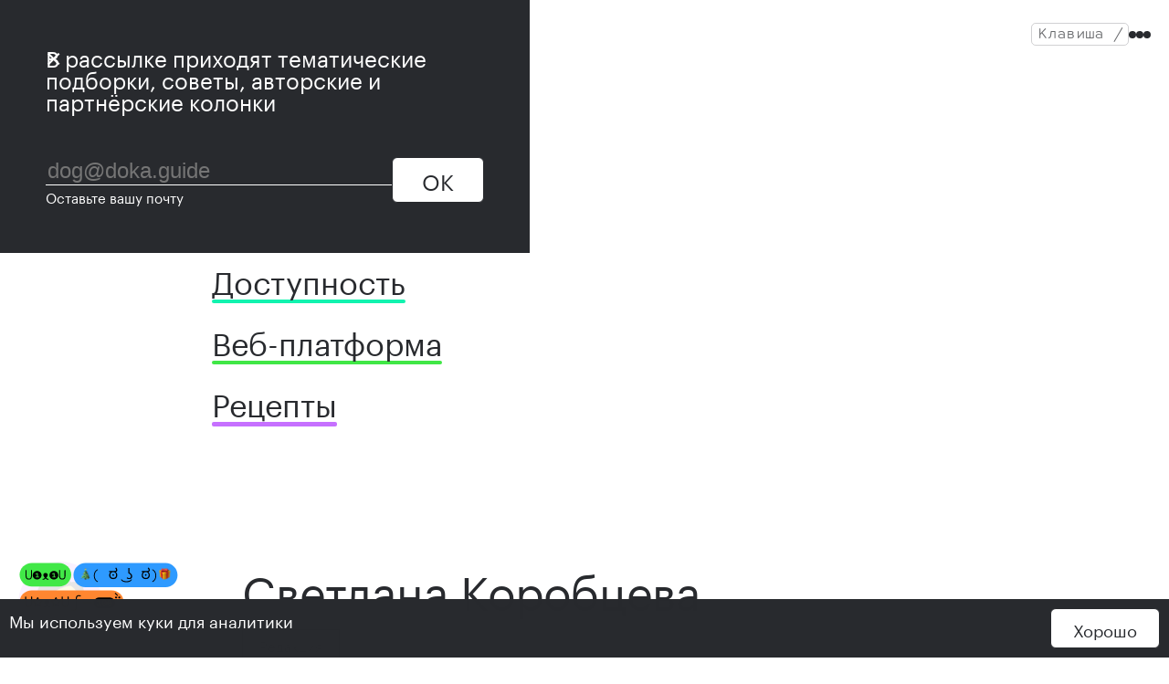

--- FILE ---
content_type: text/html
request_url: https://doka.guide/people/skorobaeus/
body_size: 10943
content:
<!DOCTYPE html><html class="base font-theme" lang="ru" itemscope itemtype="https://schema.org/WebPage"><head><meta charset="utf-8"><meta name="viewport" content="width=device-width, initial-scale=1"><title>Светлана Коробцева — Дока</title><meta name="theme-color" media="(prefers-color-scheme: light)" content="hsl(0 0% 100%)"><meta name="theme-color" media="(prefers-color-scheme: dark)" content="hsl(0 0% 0%)"><script async defer src="https://buttons.github.io/buttons.js"></script><link rel="stylesheet" href="/styles/index-7b4100cad8.css"><link rel="stylesheet" href="/styles/dark-theme-b0dc9dfcd4.css" media="(prefers-color-scheme: dark)"><script>!function(){const e="color-theme",t={DARK:"dark",LIGHT:"light",AUTO:"auto"};let o;const n=document.head.querySelector("link[rel=stylesheet][media*=prefers-color-scheme][media*=dark]"),r=document.head.querySelector("meta[name=theme-color][media*=prefers-color-scheme][media*=light]"),c=document.head.querySelector("meta[name=theme-color][media*=prefers-color-scheme][media*=dark]"),a={[t.LIGHT]:r,[t.DARK]:c},d={[t.LIGHT]:r.content,[t.DARK]:c.content},l=localStorage;function m(t){const o=t.target?.value;var n;o&&(n=o,l.setItem(e,n),s(o))}function s(r=function(){return l.getItem(e)||t.AUTO}()){const c={[t.AUTO]:"(prefers-color-scheme: dark)",[t.LIGHT]:"not all",[t.DARK]:"all"};n&&(n.media=c[r]),o&&(o.querySelector(`[value="${r}"]`).checked=!0);for(const[e,o]of Object.entries(a))o.content=d[r===t.AUTO?e:r]}l.getItem(e)&&s(),document.addEventListener("DOMContentLoaded",(()=>{o=document.querySelector(".theme-toggle"),o?.addEventListener("change",m),window.addEventListener("storage",(t=>{if(t.key!==e)return;const o=t.newValue;o&&s(o)})),s()}))}();</script><link rel="preload" href="/fonts/graphik/graphik-regular.woff2" as="font" type="font/woff2" crossorigin><link rel="preload" href="/fonts/spot-mono/spot-mono-light.woff2" as="font" type="font/woff2" crossorigin><meta name="title" content="Светлана Коробцева — Дока"><meta name="robots" content="index, follow"><meta name="color-scheme" content="light dark"><link rel="icon" href="/favicon.ico"><link rel="icon" href="/images/icons/icon.svg" type="image/svg+xml"><link rel="apple-touch-icon" href="/images/icons/180x180.png"><link rel="canonical" href="https://doka.guide/people/skorobaeus/"><link rel="manifest" href="/manifest.json"><meta property="og:url" content="https://doka.guide/people/skorobaeus/"><meta property="og:title" content="Светлана Коробцева — Дока"><meta property="og:type" content="website"><meta property="og:image" content="https://doka.guide/people/skorobaeus/images/covers/og.png"><meta property="og:locale" content="ru_RU"><meta property="og:site_name" content="Дока"><meta property="twitter:card" content="summary_large_image"><meta property="twitter:url" content="https://doka.guide/people/skorobaeus/"><meta property="twitter:title" content="Светлана Коробцева — Дока"><meta property="twitter:image" content="https://doka.guide/people/skorobaeus/images/covers/og.png"><meta property="twitter:site" content="@doka_guide"><meta property="article:tag" content="Участники">

<script>
  (function(m,e,t,r,i,k,a){m[i]=m[i]||function(){(m[i].a=m[i].a||[]).push(arguments)};
  m[i].l=1*new Date();k=e.createElement(t),a=e.getElementsByTagName(t)[0],k.async=1,k.src=r,a.parentNode.insertBefore(k,a)})
  (window, document, "script", "https://cdn.jsdelivr.net/npm/yandex-metrica-watch/tag.js", "ym")

  ym(83244811, "init", {
    clickmap:true,
    trackLinks:true,
    accurateTrackBounce:true
  })
</script>
<noscript><img src="https://mc.yandex.ru/watch/83244811" style="position:absolute;left:-9999px" alt=""></noscript>
<script async src="https://www.googletagmanager.com/gtag/js?id=G-GH8FX28ET0"></script>
<script>
  window.dataLayer = window.dataLayer || []
  function gtag(){dataLayer.push(arguments)}
  gtag("js", new Date())
  gtag("config", "G-GH8FX28ET0")
</script>
</head><body class="base__body"> <a class="link skip-link" href="#main-content"> К контенту </a> <header class="header header--sticky" aria-label="Главный"> <div class="header__controls font-theme font-theme--code"> <ul class="header__breadcrumbs breadcrumbs base-list"> <li class="breadcrumbs__item header__logo"> <a class="logo logo--color-fade font-theme font-theme--code" href="/"> <span class="logo__image logo__image--contrast" aria-hidden="true"> <span class="logo__symbols logo__symbols--main"> U<span class="logo__eye">•</span><span class="logo__nose">ᴥ</span><span class="logo__eye">•</span>U </span> <span class="logo__symbols logo__symbols--search"> U<span class="logo__eye">ˇ</span><span class="logo__nose">ᴥ</span><span class="logo__eye">ˇ</span>U </span> </span> <span class="logo__text link logo__text--contrast"> Дока </span> </a> <span class="header__divider font-theme font-theme--code" aria-hidden="true"> </span> </li> <li class="breadcrumbs__item header__category header__category--visible"> <a class="breadcrumbs__text link" href="/people/"> Участники </a> <span class="header__divider font-theme font-theme--code" aria-hidden="true"> </span> </li> </ul> <form class="header__search search font-theme font-theme--code" name="search-form" action="/search/" id="search-form"> <div class="search__control"> <label class="visually-hidden" for="search-field"> Поиск </label> <input class="search__input" id="search-field" name="query" placeholder="Поиск" aria-keyshortcuts="/" autocomplete="off"> <span class="search__key hotkey search__key--enter"> <kbd class="hotkey__key">Enter</kbd> </span> </div> <div class="search__suggestion search__suggestion--hide"> <div class="search__suggestion-content font-theme font-theme--text"> <ul class="suggestion-list base-list"></ul> </div> <a class="search__full-link link font-theme font-theme--text" href="/search/"> Расширенный поиск </a> </div> </form> <div class="header__buttons"> <span class="hotkey hotkey--search font-theme font-theme--code"> Клавиша <kbd class="hotkey__key">/</kbd> </span> <span class="hotkey hotkey--close font-theme font-theme--code"> <kbd class="hotkey__key">esc</kbd> </span> <button class="header-button" type="button" aria-expanded="false" aria-controls="dropdown-menu"> <span class="header-button-content header-button-content--open"> <span class="visually-hidden">Открыть меню</span> <span class="header-button-icon header-button-icon--open"> <span class="header-button-icon__dot"></span> <span class="header-button-icon__dot"></span> <span class="header-button-icon__dot"></span> </span> </span> <span class="header-button-content header-button-content--close"> <span class="visually-hidden">Закрыть меню</span> <svg class="header-button-icon header-button-icon--close" width="45" height="45" viewbox="0 0 45 45"> <circle cx="22.5" cy="22.5" r="22.5" fill="var(--color-text)"></circle> <path fill="var(--color-background)" d="M30.3 32.1c-.5 0-1-.2-1.4-.6l-6.5-6.6-6.5 6.5c-.5.5-1 .7-1.5.7-.4 0-.8-.1-1-.4-.3-.3-.5-.6-.5-1 0-.6.3-1.1.7-1.6l6.5-6.5-6.5-6.4c-.4-.5-.7-1-.7-1.5s.2-.8.4-1.1c.3-.3.7-.4 1.1-.4.5 0 1 .2 1.5.7l6.5 6.5 6.5-6.6c.5-.5 1-.7 1.5-.7.3 0 .7.2 1 .5.3.4.5.8.5 1.1 0 .5-.2 1-.7 1.4l-6.5 6.5 6.5 6.6c.5.5.7 1 .7 1.4 0 .4-.1.7-.5 1-.4.4-.7.5-1 .5z"></path> </svg> </span> </button> </div> </div> <div class="header__menu" id="dropdown-menu"> <ul class="header__menu-list nav-list base-list"> <li class="nav-list__item" style="--accent-color: var(--color-base-html)"> <a class="nav-list__link" href="/html/"> <span class="nav-list__link-text"> HTML </span> </a> </li> <li class="nav-list__item" style="--accent-color: var(--color-base-css)"> <a class="nav-list__link" href="/css/"> <span class="nav-list__link-text"> CSS </span> </a> </li> <li class="nav-list__item" style="--accent-color: var(--color-base-js)"> <a class="nav-list__link" href="/js/"> <span class="nav-list__link-text"> JavaScript </span> </a> </li> <li class="nav-list__item" style="--accent-color: var(--color-base-a11y)"> <a class="nav-list__link" href="/a11y/"> <span class="nav-list__link-text"> Доступность </span> </a> </li> <li class="nav-list__item" style="--accent-color: var(--color-base-tools)"> <a class="nav-list__link" href="/tools/"> <span class="nav-list__link-text"> Веб-платформа </span> </a> </li> <li class="nav-list__item" style="--accent-color: var(--color-base-recipes)"> <a class="nav-list__link" href="/recipes/"> <span class="nav-list__link-text"> Рецепты </span> </a> </li> </ul> </div> </header> <div class="person-page"> <main class="person-page__main" id="main-content"> <div class="person-page__avatar"> <div class="person-avatar" style="--accent-color: var(--color-css)"> <img class="person-avatar__item person-avatar__image person__avatar" src="photo.png" alt> </div> </div> <div class="person-page__header"> <h1 class="person-page__title"> Светлана Коробцева </h1> <div class="person-page__roles"> <a href="https://doka.guide/about/#kto-my" class="person-page__roles-link" style="--role-color: hsl(0 0% 0%); --role-bg-color: hsl(0 0% 100%); --role-hover-color: hsl(0 0% 94%); --role-border-color: hsl(0 0% 0%);"> Редакция </a> </div> <div class="person-page__description content"> <p>🧞‍♀️ Веб-дизайнер с несколькими уровнями в программировании. Берегу визуальную целостность Доки, помогаю авторам выражать смыслы в графической форме.</p> </div> </div> <div class="person-page__meta"> <div class="person-page__badges"> <div class="person-badges"> <div class="person-badges__sign person-badges__sign--col-2 person-badges__sign--row-1"> <div class="person-badges__shape person-badges__shape--short-line person-badges__shape--height-1 person-badges__shape--width-2 person-badges__shape--angle-0"> <img tabindex="0" aria-describedby="first-contribution-small-title first-contribution-small-description" class="person-badges__default-image" src="/images/badges/first-contribution-small.svg" alt="Дока Док с глазами, в которых вместо зрачков расположена цифра один."> </div> <div class="person-badges__pop-up-container"> <div class="person-badges__pop-up"> <img class="person-badges__pop-up-image" src="/images/badges/first-contribution-small.svg" alt> <div class="person-badges__pop-up-content"> <span id="first-contribution-small-title" class="person-badges__pop-up-title">Первый вклад в Доку</span> <p id="first-contribution-small-description" class="person-badges__pop-up-description font-theme font-theme--code">Дата первого пул реквеста: 28 апреля 2021. Можно получить, написав материал или внеся существенные правки</p> </div> </div> </div> </div> <div class="person-badges__sign person-badges__sign--col-4 person-badges__sign--row-1"> <div class="person-badges__shape person-badges__shape--line person-badges__shape--height-1 person-badges__shape--width-4 person-badges__shape--angle-0"> <img tabindex="0" aria-describedby="workafrolic-title workafrolic-description" class="person-badges__default-image" src="/images/badges/ny.svg" alt="Сочувствующий смайл с новогодней ёлкой и подарком."> </div> <div class="person-badges__pop-up-container"> <div class="person-badges__pop-up"> <img class="person-badges__pop-up-image" src="/images/badges/ny.svg" alt> <div class="person-badges__pop-up-content"> <span id="workafrolic-title" class="person-badges__pop-up-title">Трудоголик</span> <p id="workafrolic-description" class="person-badges__pop-up-description font-theme font-theme--code">За контрибьют 1 января 2024 года.</p> </div> </div> </div> </div> <div class="person-badges__sign person-badges__sign--col-4 person-badges__sign--row-1"> <div class="person-badges__shape person-badges__shape--line person-badges__shape--height-1 person-badges__shape--width-4 person-badges__shape--angle-0"> <img tabindex="0" aria-describedby="merged-pr-100-title merged-pr-100-description" class="person-badges__default-image" src="/images/badges/merged-pr-100.svg" alt="Дока Дог с глазами в форме звёзд. Он машет лапой в сторону цифры 100."> </div> <div class="person-badges__pop-up-container"> <div class="person-badges__pop-up"> <img class="person-badges__pop-up-image" src="/images/badges/merged-pr-100.svg" alt> <div class="person-badges__pop-up-content"> <span id="merged-pr-100-title" class="person-badges__pop-up-title">Сто пулреквестов в Доке</span> <p id="merged-pr-100-description" class="person-badges__pop-up-description font-theme font-theme--code">Можно получить, если сто твоих пулреквестов слиты в основную ветку</p> </div> </div> </div> </div> </div> </div> <ul class="base-list person-links-list font-theme font-theme--code"> <li class="person-links-list__item"> <a class="person-links-list__link person-links-list__link--own link" href="https://github.com/skorobaeus"> <svg class="person-links-list__icon" width="11" height="11" viewbox="0 0 11 11" fill="currentColor"> <path d="M5.5 0C2.461 0 0 2.523 0 5.638c0 2.492 1.577 4.604 3.761 5.351.274.052.375-.12.375-.273l-.007-.959c-1.53.34-1.853-.754-1.853-.754-.25-.651-.611-.828-.611-.828-.5-.35.037-.342.037-.342.55.041.844.581.844.581.49.862 1.286.613 1.6.468.05-.364.193-.613.348-.755-1.219-.138-2.502-.623-2.502-2.783 0-.616.213-1.118.567-1.512-.057-.146-.246-.717.05-1.492 0 0 .463-.152 1.513.578a5.214 5.214 0 0 1 1.378-.19c.466.003.939.065 1.378.19 1.05-.73 1.512-.578 1.512-.578.3.775.112 1.35.054 1.492.351.394.564.896.564 1.512 0 2.167-1.286 2.641-2.512 2.783.196.173.375.52.375 1.045 0 .755-.007 1.36-.007 1.547 0 .153.098.326.378.27C9.427 10.242 11 8.13 11 5.642 11 2.523 8.539 0 5.5 0Z"></path> </svg> <span>skorobaeus</span> </a> </li> <li class="person-links-list__item"> <a class="person-links-list__link link" href="https://github.com/doka-guide/content/issues?q=is%3Aissue+author%3Askorobaeus"> <svg class="person-links-list__icon" width="11" height="11" viewbox="0 0 11 11" fill="currentColor"> <path d="M5.5 0C2.461 0 0 2.523 0 5.638c0 2.492 1.577 4.604 3.761 5.351.274.052.375-.12.375-.273l-.007-.959c-1.53.34-1.853-.754-1.853-.754-.25-.651-.611-.828-.611-.828-.5-.35.037-.342.037-.342.55.041.844.581.844.581.49.862 1.286.613 1.6.468.05-.364.193-.613.348-.755-1.219-.138-2.502-.623-2.502-2.783 0-.616.213-1.118.567-1.512-.057-.146-.246-.717.05-1.492 0 0 .463-.152 1.513.578a5.214 5.214 0 0 1 1.378-.19c.466.003.939.065 1.378.19 1.05-.73 1.512-.578 1.512-.578.3.775.112 1.35.054 1.492.351.394.564.896.564 1.512 0 2.167-1.286 2.641-2.512 2.783.196.173.375.52.375 1.045 0 .755-.007 1.36-.007 1.547 0 .153.098.326.378.27C9.427 10.242 11 8.13 11 5.642 11 2.523 8.539 0 5.5 0Z"></path> </svg> <svg class="person-links-list__icon" width="10" height="10" viewbox="0 0 10 10"> <circle cx="5" cy="5" r="4.5" stroke="currentColor" fill="none"></circle> <circle cx="5" cy="5" r="1" fill="currentColor"></circle> </svg> <span>4 issues</span> </a> </li> <li class="person-links-list__item"> <a class="person-links-list__link link" href="https://github.com/doka-guide/content/pulls?q=is%3Apr+author%3Askorobaeus"> <svg class="person-links-list__icon" width="11" height="11" viewbox="0 0 11 11" fill="currentColor"> <path d="M5.5 0C2.461 0 0 2.523 0 5.638c0 2.492 1.577 4.604 3.761 5.351.274.052.375-.12.375-.273l-.007-.959c-1.53.34-1.853-.754-1.853-.754-.25-.651-.611-.828-.611-.828-.5-.35.037-.342.037-.342.55.041.844.581.844.581.49.862 1.286.613 1.6.468.05-.364.193-.613.348-.755-1.219-.138-2.502-.623-2.502-2.783 0-.616.213-1.118.567-1.512-.057-.146-.246-.717.05-1.492 0 0 .463-.152 1.513.578a5.214 5.214 0 0 1 1.378-.19c.466.003.939.065 1.378.19 1.05-.73 1.512-.578 1.512-.578.3.775.112 1.35.054 1.492.351.394.564.896.564 1.512 0 2.167-1.286 2.641-2.512 2.783.196.173.375.52.375 1.045 0 .755-.007 1.36-.007 1.547 0 .153.098.326.378.27C9.427 10.242 11 8.13 11 5.642 11 2.523 8.539 0 5.5 0Z"></path> </svg> <svg class="person-links-list__icon" width="10" height="11" viewbox="0 0 10 11" fill="none" stroke="currentColor"> <circle cx="1.875" cy="2.875" r="1.375"></circle> <circle cx="1.875" cy="9.125" r="1.375"></circle> <circle cx="8.125" cy="9.125" r="1.375"></circle> <path d="M5 2.563h2.125a1 1 0 0 1 1 1v4.312"></path> <path d="M6.25 1 4.687 2.563 6.25 4.125M1.875 4.125v3.75"></path> </svg> <span>152 pull requests</span> </a> </li> </ul> </div> <div class="person-page__articles"> <section class="person-page__group articles-group articles-group--accent articles-group--title-static" style="--accent-color: var(--color-html)"> <h2 class="articles-group__title"> HTML </h2> <section class="articles-group__section"> <h3 class="articles-group__sub-title font-theme font-theme--code">Контрибьютор</h3> <ul class="articles-group__list base-list"> <li> <a class="articles-group__link link" href="/html/a/"> <code class="articles-group__code code-fix font-theme font-theme--code">&lt;a&gt;</code> </a> </li> <li> <a class="articles-group__link link" href="/html/abbr/"> <code class="articles-group__code code-fix font-theme font-theme--code">&lt;abbr&gt;</code> </a> </li> <li> <a class="articles-group__link link" href="/html/area/"> <code class="articles-group__code code-fix font-theme font-theme--code">&lt;area&gt;</code> </a> </li> <li> <a class="articles-group__link link" href="/html/audio/"> <code class="articles-group__code code-fix font-theme font-theme--code">&lt;audio&gt;</code> </a> </li> <li> <a class="articles-group__link link" href="/html/b/"> <code class="articles-group__code code-fix font-theme font-theme--code">&lt;b&gt;</code> </a> </li> <li> <a class="articles-group__link link" href="/html/bdi/"> <code class="articles-group__code code-fix font-theme font-theme--code">&lt;bdi&gt;</code> </a> </li> <li> <a class="articles-group__link link" href="/html/bdo/"> <code class="articles-group__code code-fix font-theme font-theme--code">&lt;bdo&gt;</code> </a> </li> <li> <a class="articles-group__link link" href="/html/blockquote/"> <code class="articles-group__code code-fix font-theme font-theme--code">&lt;blockquote&gt;</code> </a> </li> <li> <a class="articles-group__link link" href="/html/br/"> <code class="articles-group__code code-fix font-theme font-theme--code">&lt;br&gt;</code> </a> </li> <li> <a class="articles-group__link link" href="/html/canvas/"> <code class="articles-group__code code-fix font-theme font-theme--code">&lt;canvas&gt;</code> </a> </li> <li> <a class="articles-group__link link" href="/html/cite/"> <code class="articles-group__code code-fix font-theme font-theme--code">&lt;cite&gt;</code> </a> </li> <li> <a class="articles-group__link link" href="/html/code/"> <code class="articles-group__code code-fix font-theme font-theme--code">&lt;code&gt;</code> </a> </li> <li> <a class="articles-group__link link" href="/html/data/"> <code class="articles-group__code code-fix font-theme font-theme--code">&lt;data&gt;</code> </a> </li> <li> <a class="articles-group__link link" href="/html/datalist/"> <code class="articles-group__code code-fix font-theme font-theme--code">&lt;datalist&gt;</code> </a> </li> <li> <a class="articles-group__link link" href="/html/del/"> <code class="articles-group__code code-fix font-theme font-theme--code">&lt;del&gt;</code> </a> </li> <li> <a class="articles-group__link link" href="/html/details/"> <code class="articles-group__code code-fix font-theme font-theme--code">&lt;details&gt;</code>, <code class="articles-group__code code-fix font-theme font-theme--code">&lt;summary&gt;</code> </a> </li> <li> <a class="articles-group__link link" href="/html/dfn/"> <code class="articles-group__code code-fix font-theme font-theme--code">&lt;dfn&gt;</code> </a> </li> <li> <a class="articles-group__link link" href="/html/dialog/"> <code class="articles-group__code code-fix font-theme font-theme--code">&lt;dialog&gt;</code> </a> </li> <li> <a class="articles-group__link link" href="/html/div/"> <code class="articles-group__code code-fix font-theme font-theme--code">&lt;div&gt;</code> </a> </li> <li> <a class="articles-group__link link" href="/html/dl-dd-dt/"> <code class="articles-group__code code-fix font-theme font-theme--code">&lt;dl&gt;</code>, <code class="articles-group__code code-fix font-theme font-theme--code">&lt;dd&gt;</code>, <code class="articles-group__code code-fix font-theme font-theme--code">&lt;dt&gt;</code> </a> </li> <li> <a class="articles-group__link link" href="/html/em/"> <code class="articles-group__code code-fix font-theme font-theme--code">&lt;em&gt;</code> </a> </li> <li> <a class="articles-group__link link" href="/html/embed/"> <code class="articles-group__code code-fix font-theme font-theme--code">&lt;embed&gt;</code> </a> </li> <li> <a class="articles-group__link link" href="/html/fieldset/"> <code class="articles-group__code code-fix font-theme font-theme--code">&lt;fieldset&gt;</code> </a> </li> <li> <a class="articles-group__link link" href="/html/footer/"> <code class="articles-group__code code-fix font-theme font-theme--code">&lt;footer&gt;</code> </a> </li> <li> <a class="articles-group__link link" href="/html/form/"> <code class="articles-group__code code-fix font-theme font-theme--code">&lt;form&gt;</code> </a> </li> <li> <a class="articles-group__link link" href="/html/header/"> <code class="articles-group__code code-fix font-theme font-theme--code">&lt;header&gt;</code> </a> </li> <li> <a class="articles-group__link link" href="/html/h1-h6/"> <code class="articles-group__code code-fix font-theme font-theme--code">&lt;h1&gt;</code>...<code class="articles-group__code code-fix font-theme font-theme--code">&lt;h6&gt;</code> </a> </li> <li> <a class="articles-group__link link" href="/html/hr/"> <code class="articles-group__code code-fix font-theme font-theme--code">&lt;hr&gt;</code> </a> </li> <li> <a class="articles-group__link link" href="/html/i/"> <code class="articles-group__code code-fix font-theme font-theme--code">&lt;i&gt;</code> </a> </li> <li> <a class="articles-group__link link" href="/html/img/"> <code class="articles-group__code code-fix font-theme font-theme--code">&lt;img&gt;</code> </a> </li> <li> <a class="articles-group__link link" href="/html/input/"> <code class="articles-group__code code-fix font-theme font-theme--code">&lt;input&gt;</code> </a> </li> <li> <a class="articles-group__link link" href="/html/ins/"> <code class="articles-group__code code-fix font-theme font-theme--code">&lt;ins&gt;</code> </a> </li> <li> <a class="articles-group__link link" href="/html/kbd/"> <code class="articles-group__code code-fix font-theme font-theme--code">&lt;kbd&gt;</code> </a> </li> <li> <a class="articles-group__link link" href="/html/label/"> <code class="articles-group__code code-fix font-theme font-theme--code">&lt;label&gt;</code> </a> </li> <li> <a class="articles-group__link link" href="/html/legend/"> <code class="articles-group__code code-fix font-theme font-theme--code">&lt;legend&gt;</code> </a> </li> <li> <a class="articles-group__link link" href="/html/map/"> <code class="articles-group__code code-fix font-theme font-theme--code">&lt;map&gt;</code> </a> </li> <li> <a class="articles-group__link link" href="/html/mark/"> <code class="articles-group__code code-fix font-theme font-theme--code">&lt;mark&gt;</code> </a> </li> <li> <a class="articles-group__link link" href="/html/meter/"> <code class="articles-group__code code-fix font-theme font-theme--code">&lt;meter&gt;</code> </a> </li> <li> <a class="articles-group__link link" href="/html/nav/"> <code class="articles-group__code code-fix font-theme font-theme--code">&lt;nav&gt;</code> </a> </li> <li> <a class="articles-group__link link" href="/html/object/"> <code class="articles-group__code code-fix font-theme font-theme--code">&lt;object&gt;</code> </a> </li> <li> <a class="articles-group__link link" href="/html/option/"> <code class="articles-group__code code-fix font-theme font-theme--code">&lt;option&gt;</code> </a> </li> <li> <a class="articles-group__link link" href="/html/output/"> <code class="articles-group__code code-fix font-theme font-theme--code">&lt;output&gt;</code> </a> </li> <li> <a class="articles-group__link link" href="/html/picture/"> <code class="articles-group__code code-fix font-theme font-theme--code">&lt;picture&gt;</code> </a> </li> <li> <a class="articles-group__link link" href="/html/popover/"> Popover API </a> </li> <li> <a class="articles-group__link link" href="/html/progress/"> <code class="articles-group__code code-fix font-theme font-theme--code">&lt;progress&gt;</code> </a> </li> <li> <a class="articles-group__link link" href="/html/q/"> <code class="articles-group__code code-fix font-theme font-theme--code">&lt;q&gt;</code> </a> </li> <li> <a class="articles-group__link link" href="/html/s/"> <code class="articles-group__code code-fix font-theme font-theme--code">&lt;s&gt;</code> </a> </li> <li> <a class="articles-group__link link" href="/html/samp/"> <code class="articles-group__code code-fix font-theme font-theme--code">&lt;samp&gt;</code> </a> </li> <li> <a class="articles-group__link link" href="/html/script/"> <code class="articles-group__code code-fix font-theme font-theme--code">&lt;script&gt;</code> </a> </li> <li> <a class="articles-group__link link" href="/html/search/"> <code class="articles-group__code code-fix font-theme font-theme--code">&lt;search&gt;</code> </a> </li> <li> <a class="articles-group__link link" href="/html/select/"> <code class="articles-group__code code-fix font-theme font-theme--code">&lt;select&gt;</code> </a> </li> <li> <a class="articles-group__link link" href="/html/small/"> <code class="articles-group__code code-fix font-theme font-theme--code">&lt;small&gt;</code> </a> </li> <li> <a class="articles-group__link link" href="/html/source/"> <code class="articles-group__code code-fix font-theme font-theme--code">&lt;source&gt;</code> </a> </li> <li> <a class="articles-group__link link" href="/html/span/"> <code class="articles-group__code code-fix font-theme font-theme--code">&lt;span&gt;</code> </a> </li> <li> <a class="articles-group__link link" href="/html/strong/"> <code class="articles-group__code code-fix font-theme font-theme--code">&lt;strong&gt;</code> </a> </li> <li> <a class="articles-group__link link" href="/html/style/"> <code class="articles-group__code code-fix font-theme font-theme--code">&lt;style&gt;</code> </a> </li> <li> <a class="articles-group__link link" href="/html/sub/"> <code class="articles-group__code code-fix font-theme font-theme--code">&lt;sub&gt;</code> </a> </li> <li> <a class="articles-group__link link" href="/html/sup/"> <code class="articles-group__code code-fix font-theme font-theme--code">&lt;sup&gt;</code> </a> </li> <li> <a class="articles-group__link link" href="/html/svg/"> <code class="articles-group__code code-fix font-theme font-theme--code">&lt;svg&gt;</code> </a> </li> <li> <a class="articles-group__link link" href="/html/svg-sprite/"> SVG-спрайт </a> </li> <li> <a class="articles-group__link link" href="/html/textarea/"> <code class="articles-group__code code-fix font-theme font-theme--code">&lt;textarea&gt;</code> </a> </li> <li> <a class="articles-group__link link" href="/html/time/"> <code class="articles-group__code code-fix font-theme font-theme--code">&lt;time&gt;</code> </a> </li> <li> <a class="articles-group__link link" href="/html/u/"> <code class="articles-group__code code-fix font-theme font-theme--code">&lt;u&gt;</code> </a> </li> <li> <a class="articles-group__link link" href="/html/var/"> <code class="articles-group__code code-fix font-theme font-theme--code">&lt;var&gt;</code> </a> </li> <li> <a class="articles-group__link link" href="/html/video/"> <code class="articles-group__code code-fix font-theme font-theme--code">&lt;video&gt;</code> </a> </li> <li> <a class="articles-group__link link" href="/html/wbr/"> <code class="articles-group__code code-fix font-theme font-theme--code">&lt;wbr&gt;</code> </a> </li> <li> <a class="articles-group__link link" href="/html/class/"> Атрибут <code class="articles-group__code code-fix font-theme font-theme--code">class</code> </a> </li> <li> <a class="articles-group__link link" href="/html/dir/"> Атрибут <code class="articles-group__code code-fix font-theme font-theme--code">dir</code> </a> </li> <li> <a class="articles-group__link link" href="/html/disabled/"> Атрибут <code class="articles-group__code code-fix font-theme font-theme--code">disabled</code> </a> </li> <li> <a class="articles-group__link link" href="/html/for/"> Атрибут <code class="articles-group__code code-fix font-theme font-theme--code">for</code> </a> </li> <li> <a class="articles-group__link link" href="/html/inert/"> Атрибут <code class="articles-group__code code-fix font-theme font-theme--code">inert</code> </a> </li> <li> <a class="articles-group__link link" href="/html/inputmode/"> Атрибут <code class="articles-group__code code-fix font-theme font-theme--code">inputmode</code> </a> </li> <li> <a class="articles-group__link link" href="/html/multiple/"> Атрибут <code class="articles-group__code code-fix font-theme font-theme--code">multiple</code> </a> </li> <li> <a class="articles-group__link link" href="/html/novalidate/"> Атрибут <code class="articles-group__code code-fix font-theme font-theme--code">novalidate</code> </a> </li> <li> <a class="articles-group__link link" href="/html/placeholder/"> Атрибут <code class="articles-group__code code-fix font-theme font-theme--code">placeholder</code> </a> </li> <li> <a class="articles-group__link link" href="/html/rel/"> Атрибут <code class="articles-group__code code-fix font-theme font-theme--code">rel</code> </a> </li> <li> <a class="articles-group__link link" href="/html/size/"> Атрибут <code class="articles-group__code code-fix font-theme font-theme--code">size</code> </a> </li> <li> <a class="articles-group__link link" href="/html/tabindex/"> Атрибут <code class="articles-group__code code-fix font-theme font-theme--code">tabindex</code> </a> </li> <li> <a class="articles-group__link link" href="/html/data-attributes/"> Атрибуты <code class="articles-group__code code-fix font-theme font-theme--code">data<wbr>-<wbr>*</code> </a> </li> <li> <a class="articles-group__link link" href="/html/minlength-maxlength/"> Атрибуты <code class="articles-group__code code-fix font-theme font-theme--code">minlength</code> и <code class="articles-group__code code-fix font-theme font-theme--code">maxlength</code> </a> </li> <li> <a class="articles-group__link link" href="/html/flow/"> Поток документа </a> </li> <li> <a class="articles-group__link link" href="/html/tables/"> Таблицы </a> </li> <li> <a class="articles-group__link link" href="/html/deprecated-tags/"> Устаревшие теги </a> </li> <li> <a class="articles-group__link link" href="/html/semantics/"> Что такое семантика? </a> </li> </ul> </section> <section class="articles-group__section"> <h3 class="articles-group__sub-title font-theme font-theme--code">Автор совета</h3> <ul class="articles-group__list base-list"> <li> <a class="articles-group__link link" href="/html/hr/#na-praktike"> <code class="articles-group__code code-fix font-theme font-theme--code">&lt;hr&gt;</code> </a> </li> </ul> </section> </section> <section class="person-page__group articles-group articles-group--accent articles-group--title-static" style="--accent-color: var(--color-css)"> <h2 class="articles-group__title"> CSS </h2> <section class="articles-group__section"> <h3 class="articles-group__sub-title font-theme font-theme--code">Контрибьютор</h3> <ul class="articles-group__list base-list"> <li> <a class="articles-group__link link" href="/css/active/"> <code class="articles-group__code code-fix font-theme font-theme--code">:active</code> </a> </li> <li> <a class="articles-group__link link" href="/css/after/"> <code class="articles-group__code code-fix font-theme font-theme--code">:<wbr>:<wbr>after</code> </a> </li> <li> <a class="articles-group__link link" href="/css/align-items/"> <code class="articles-group__code code-fix font-theme font-theme--code">align<wbr>-<wbr>items</code> </a> </li> <li> <a class="articles-group__link link" href="/css/attr/"> <code class="articles-group__code code-fix font-theme font-theme--code">attr<wbr>(<wbr><wbr>)<wbr></code> </a> </li> <li> <a class="articles-group__link link" href="/css/backdrop/"> <code class="articles-group__code code-fix font-theme font-theme--code">:<wbr>:<wbr>backdrop</code> </a> </li> <li> <a class="articles-group__link link" href="/css/background-color/"> <code class="articles-group__code code-fix font-theme font-theme--code">background<wbr>-<wbr>color</code> </a> </li> <li> <a class="articles-group__link link" href="/css/background-image/"> <code class="articles-group__code code-fix font-theme font-theme--code">background<wbr>-<wbr>image</code> </a> </li> <li> <a class="articles-group__link link" href="/css/background-position/"> <code class="articles-group__code code-fix font-theme font-theme--code">background<wbr>-<wbr>position</code> </a> </li> <li> <a class="articles-group__link link" href="/css/background-repeat/"> <code class="articles-group__code code-fix font-theme font-theme--code">background<wbr>-<wbr>repeat</code> </a> </li> <li> <a class="articles-group__link link" href="/css/background-size/"> <code class="articles-group__code code-fix font-theme font-theme--code">background<wbr>-<wbr>size</code> </a> </li> <li> <a class="articles-group__link link" href="/css/before/"> <code class="articles-group__code code-fix font-theme font-theme--code">:<wbr>:<wbr>before</code> </a> </li> <li> <a class="articles-group__link link" href="/css/border/"> <code class="articles-group__code code-fix font-theme font-theme--code">border</code> </a> </li> <li> <a class="articles-group__link link" href="/css/border-image/"> <code class="articles-group__code code-fix font-theme font-theme--code">border<wbr>-<wbr>image</code> </a> </li> <li> <a class="articles-group__link link" href="/css/border-radius/"> <code class="articles-group__code code-fix font-theme font-theme--code">border<wbr>-<wbr>radius</code> </a> </li> <li> <a class="articles-group__link link" href="/css/box-shadow/"> <code class="articles-group__code code-fix font-theme font-theme--code">box<wbr>-<wbr>shadow</code> </a> </li> <li> <a class="articles-group__link link" href="/css/box-sizing/"> <code class="articles-group__code code-fix font-theme font-theme--code">box<wbr>-<wbr>sizing</code> </a> </li> <li> <a class="articles-group__link link" href="/css/calc/"> <code class="articles-group__code code-fix font-theme font-theme--code">calc<wbr>(<wbr><wbr>)<wbr></code> </a> </li> <li> <a class="articles-group__link link" href="/css/checked/"> <code class="articles-group__code code-fix font-theme font-theme--code">:checked</code> </a> </li> <li> <a class="articles-group__link link" href="/css/clamp/"> <code class="articles-group__code code-fix font-theme font-theme--code">clamp<wbr>(<wbr><wbr>)<wbr></code> </a> </li> <li> <a class="articles-group__link link" href="/css/color-function/"> <code class="articles-group__code code-fix font-theme font-theme--code">color<wbr>(<wbr><wbr>)<wbr></code> </a> </li> <li> <a class="articles-group__link link" href="/css/color/"> <code class="articles-group__code code-fix font-theme font-theme--code">color</code> </a> </li> <li> <a class="articles-group__link link" href="/css/content/"> <code class="articles-group__code code-fix font-theme font-theme--code">content</code> </a> </li> <li> <a class="articles-group__link link" href="/css/animation/"> CSS-анимации </a> </li> <li> <a class="articles-group__link link" href="/css/cursor/"> <code class="articles-group__code code-fix font-theme font-theme--code">cursor</code> </a> </li> <li> <a class="articles-group__link link" href="/css/disabled-enabled/"> <code class="articles-group__code code-fix font-theme font-theme--code">:disabled</code>, <code class="articles-group__code code-fix font-theme font-theme--code">:enabled</code> </a> </li> <li> <a class="articles-group__link link" href="/css/display/"> <code class="articles-group__code code-fix font-theme font-theme--code">display</code> </a> </li> <li> <a class="articles-group__link link" href="/css/empty/"> <code class="articles-group__code code-fix font-theme font-theme--code">:empty</code> </a> </li> <li> <a class="articles-group__link link" href="/css/focus/"> <code class="articles-group__code code-fix font-theme font-theme--code">:focus</code> </a> </li> <li> <a class="articles-group__link link" href="/css/font-family/"> <code class="articles-group__code code-fix font-theme font-theme--code">font<wbr>-<wbr>family</code> </a> </li> <li> <a class="articles-group__link link" href="/css/font-size/"> <code class="articles-group__code code-fix font-theme font-theme--code">font<wbr>-<wbr>size</code> </a> </li> <li> <a class="articles-group__link link" href="/css/font-style/"> <code class="articles-group__code code-fix font-theme font-theme--code">font<wbr>-<wbr>style</code> </a> </li> <li> <a class="articles-group__link link" href="/css/font-weight/"> <code class="articles-group__code code-fix font-theme font-theme--code">font<wbr>-<wbr>weight</code> </a> </li> <li> <a class="articles-group__link link" href="/css/height/"> <code class="articles-group__code code-fix font-theme font-theme--code">height</code> </a> </li> <li> <a class="articles-group__link link" href="/css/hover/"> <code class="articles-group__code code-fix font-theme font-theme--code">:hover</code> </a> </li> <li> <a class="articles-group__link link" href="/css/in-range-out-of-range/"> <code class="articles-group__code code-fix font-theme font-theme--code">:in<wbr>-<wbr>range</code>, <code class="articles-group__code code-fix font-theme font-theme--code">:out<wbr>-<wbr>of<wbr>-<wbr>range</code> </a> </li> <li> <a class="articles-group__link link" href="/css/invalid-valid/"> <code class="articles-group__code code-fix font-theme font-theme--code">:invalid</code>, <code class="articles-group__code code-fix font-theme font-theme--code">:valid</code> </a> </li> <li> <a class="articles-group__link link" href="/css/layer/"> <code class="articles-group__code code-fix font-theme font-theme--code">@layer</code> </a> </li> <li> <a class="articles-group__link link" href="/css/letter-spacing/"> <code class="articles-group__code code-fix font-theme font-theme--code">letter<wbr>-<wbr>spacing</code> </a> </li> <li> <a class="articles-group__link link" href="/css/line-height/"> <code class="articles-group__code code-fix font-theme font-theme--code">line<wbr>-<wbr>height</code> </a> </li> <li> <a class="articles-group__link link" href="/css/list-style-image/"> <code class="articles-group__code code-fix font-theme font-theme--code">list<wbr>-<wbr>style<wbr>-<wbr>image</code> </a> </li> <li> <a class="articles-group__link link" href="/css/list-style-position/"> <code class="articles-group__code code-fix font-theme font-theme--code">list<wbr>-<wbr>style<wbr>-<wbr>position</code> </a> </li> <li> <a class="articles-group__link link" href="/css/list-style-type/"> <code class="articles-group__code code-fix font-theme font-theme--code">list<wbr>-<wbr>style<wbr>-<wbr>type</code> </a> </li> <li> <a class="articles-group__link link" href="/css/mix-blend-mode/"> <code class="articles-group__code code-fix font-theme font-theme--code">mix<wbr>-<wbr>blend<wbr>-<wbr>mode</code> </a> </li> <li> <a class="articles-group__link link" href="/css/mobile-first-vs-desktop-first/"> Mobile-first vs Desktop-first </a> </li> <li> <a class="articles-group__link link" href="/css/object-fit/"> <code class="articles-group__code code-fix font-theme font-theme--code">object<wbr>-<wbr>fit</code> </a> </li> <li> <a class="articles-group__link link" href="/css/orphans/"> <code class="articles-group__code code-fix font-theme font-theme--code">orphans</code> </a> </li> <li> <a class="articles-group__link link" href="/css/padding/"> <code class="articles-group__code code-fix font-theme font-theme--code">padding</code> </a> </li> <li> <a class="articles-group__link link" href="/css/placeholder/"> <code class="articles-group__code code-fix font-theme font-theme--code">:<wbr>:<wbr>placeholder</code> </a> </li> <li> <a class="articles-group__link link" href="/css/placeholder-shown/"> <code class="articles-group__code code-fix font-theme font-theme--code">:placeholder<wbr>-<wbr>shown</code> </a> </li> <li> <a class="articles-group__link link" href="/css/position/"> <code class="articles-group__code code-fix font-theme font-theme--code">position</code> </a> </li> <li> <a class="articles-group__link link" href="/css/position-sticky/"> <code class="articles-group__code code-fix font-theme font-theme--code">position<wbr>:<wbr> sticky</code> </a> </li> <li> <a class="articles-group__link link" href="/css/prefers-color-scheme/"> <code class="articles-group__code code-fix font-theme font-theme--code">prefers<wbr>-<wbr>color<wbr>-<wbr>scheme</code> </a> </li> <li> <a class="articles-group__link link" href="/css/quotes/"> <code class="articles-group__code code-fix font-theme font-theme--code">quotes</code> </a> </li> <li> <a class="articles-group__link link" href="/css/required/"> <code class="articles-group__code code-fix font-theme font-theme--code">:required</code> </a> </li> <li> <a class="articles-group__link link" href="/css/text-align/"> <code class="articles-group__code code-fix font-theme font-theme--code">text<wbr>-<wbr>align</code> </a> </li> <li> <a class="articles-group__link link" href="/css/text-decoration/"> <code class="articles-group__code code-fix font-theme font-theme--code">text<wbr>-<wbr>decoration</code> </a> </li> <li> <a class="articles-group__link link" href="/css/text-rendering/"> <code class="articles-group__code code-fix font-theme font-theme--code">text<wbr>-<wbr>rendering</code> </a> </li> <li> <a class="articles-group__link link" href="/css/text-shadow/"> <code class="articles-group__code code-fix font-theme font-theme--code">text<wbr>-<wbr>shadow</code> </a> </li> <li> <a class="articles-group__link link" href="/css/text-transform/"> <code class="articles-group__code code-fix font-theme font-theme--code">text<wbr>-<wbr>transform</code> </a> </li> <li> <a class="articles-group__link link" href="/css/text-wrap/"> <code class="articles-group__code code-fix font-theme font-theme--code">text<wbr>-<wbr>wrap</code> </a> </li> <li> <a class="articles-group__link link" href="/css/transform/"> <code class="articles-group__code code-fix font-theme font-theme--code">transform</code> </a> </li> <li> <a class="articles-group__link link" href="/css/transform-origin/"> <code class="articles-group__code code-fix font-theme font-theme--code">transform<wbr>-<wbr>origin</code> </a> </li> <li> <a class="articles-group__link link" href="/css/transform-style/"> <code class="articles-group__code code-fix font-theme font-theme--code">transform<wbr>-<wbr>style</code> </a> </li> <li> <a class="articles-group__link link" href="/css/transition/"> <code class="articles-group__code code-fix font-theme font-theme--code">transition</code> </a> </li> <li> <a class="articles-group__link link" href="/css/transition-delay/"> <code class="articles-group__code code-fix font-theme font-theme--code">transition<wbr>-<wbr>delay</code> </a> </li> <li> <a class="articles-group__link link" href="/css/vertical-align/"> <code class="articles-group__code code-fix font-theme font-theme--code">vertical<wbr>-<wbr>align</code> </a> </li> <li> <a class="articles-group__link link" href="/css/visibility/"> <code class="articles-group__code code-fix font-theme font-theme--code">visibility</code> </a> </li> <li> <a class="articles-group__link link" href="/css/where/"> <code class="articles-group__code code-fix font-theme font-theme--code">:where<wbr>(<wbr><wbr>)<wbr></code> </a> </li> <li> <a class="articles-group__link link" href="/css/white-space/"> <code class="articles-group__code code-fix font-theme font-theme--code">white<wbr>-<wbr>space</code> </a> </li> <li> <a class="articles-group__link link" href="/css/widows/"> <code class="articles-group__code code-fix font-theme font-theme--code">widows</code> </a> </li> <li> <a class="articles-group__link link" href="/css/width/"> <code class="articles-group__code code-fix font-theme font-theme--code">width</code> </a> </li> <li> <a class="articles-group__link link" href="/css/z-index/"> <code class="articles-group__code code-fix font-theme font-theme--code">z<wbr>-<wbr>index</code> </a> </li> <li> <a class="articles-group__link link" href="/css/flexbox-guide/"> Гайд по flexbox </a> </li> <li> <a class="articles-group__link link" href="/css/grid-guide/"> Гайд по grid </a> </li> <li> <a class="articles-group__link link" href="/css/numeric-types/"> Единицы измерения </a> </li> <li> <a class="articles-group__link link" href="/css/custom-properties/"> Кастомные свойства </a> </li> <li> <a class="articles-group__link link" href="/css/combined-selectors/"> Комбинированные селекторы </a> </li> <li> <a class="articles-group__link link" href="/css/inheritance/"> Наследование </a> </li> <li> <a class="articles-group__link link" href="/css/selector-list/"> Перечисление селекторов </a> </li> <li> <a class="articles-group__link link" href="/css/pseudoclasses/"> Псевдоклассы </a> </li> <li> <a class="articles-group__link link" href="/css/child/"> Псевдоклассы группы child </a> </li> <li> <a class="articles-group__link link" href="/css/nth-of-type/"> Псевдоклассы группы type </a> </li> <li> <a class="articles-group__link link" href="/css/pseudo-private-custom-property/"> Псевдоприватные кастомные свойства </a> </li> <li> <a class="articles-group__link link" href="/css/pseudoelements/"> Псевдоэлементы </a> </li> <li> <a class="articles-group__link link" href="/css/attribute-selector/"> Селектор по атрибуту </a> </li> <li> <a class="articles-group__link link" href="/css/class-selector/"> Селектор по классу </a> </li> <li> <a class="articles-group__link link" href="/css/tag-selector/"> Селектор по тегу </a> </li> <li> <a class="articles-group__link link" href="/css/nesting-selector/"> Селектор потомка </a> </li> <li> <a class="articles-group__link link" href="/css/transform-function/"> Функции CSS-трансформации </a> </li> </ul> </section> <section class="articles-group__section"> <h3 class="articles-group__sub-title font-theme font-theme--code">Автор совета</h3> <ul class="articles-group__list base-list"> <li> <a class="articles-group__link link" href="/css/font-family/#na-praktike"> <code class="articles-group__code code-fix font-theme font-theme--code">font<wbr>-<wbr>family</code> </a> </li> </ul> </section> </section> <section class="person-page__group articles-group articles-group--accent articles-group--title-static" style="--accent-color: var(--color-js)"> <h2 class="articles-group__title"> JavaScript </h2> <section class="articles-group__section"> <h3 class="articles-group__sub-title font-theme font-theme--code">Контрибьютор</h3> <ul class="articles-group__list base-list"> <li> <a class="articles-group__link link" href="/js/element-addeventlistener/"> <code class="articles-group__code code-fix font-theme font-theme--code">.add<wbr>Event<wbr>Listener<wbr>(<wbr><wbr>)<wbr></code> </a> </li> <li> <a class="articles-group__link link" href="/js/alert/"> <code class="articles-group__code code-fix font-theme font-theme--code">alert<wbr>(<wbr><wbr>)<wbr></code> </a> </li> <li> <a class="articles-group__link link" href="/js/confirm/"> <code class="articles-group__code code-fix font-theme font-theme--code">confirm<wbr>(<wbr><wbr>)<wbr></code> </a> </li> <li> <a class="articles-group__link link" href="/js/debounce/"> Debounce на примере формы поиска </a> </li> <li> <a class="articles-group__link link" href="/js/event-domcontentloaded/"> <code class="articles-group__code code-fix font-theme font-theme--code">DOM<wbr>Content<wbr>Loaded</code> </a> </li> <li> <a class="articles-group__link link" href="/js/element/"> <code class="articles-group__code code-fix font-theme font-theme--code">Element</code> </a> </li> <li> <a class="articles-group__link link" href="/js/array-every/"> <code class="articles-group__code code-fix font-theme font-theme--code">.every<wbr>(<wbr><wbr>)<wbr></code> </a> </li> <li> <a class="articles-group__link link" href="/js/array-filter/"> <code class="articles-group__code code-fix font-theme font-theme--code">.filter<wbr>(<wbr><wbr>)<wbr></code> </a> </li> <li> <a class="articles-group__link link" href="/js/array-find/"> <code class="articles-group__code code-fix font-theme font-theme--code">.find<wbr>(<wbr><wbr>)<wbr></code> </a> </li> <li> <a class="articles-group__link link" href="/js/array-foreach/"> <code class="articles-group__code code-fix font-theme font-theme--code">.for<wbr>Each<wbr>(<wbr><wbr>)<wbr></code> </a> </li> <li> <a class="articles-group__link link" href="/js/event-load/"> <code class="articles-group__code code-fix font-theme font-theme--code">load</code> </a> </li> <li> <a class="articles-group__link link" href="/js/local-storage/"> <code class="articles-group__code code-fix font-theme font-theme--code">local<wbr>Storage</code> </a> </li> <li> <a class="articles-group__link link" href="/js/array-map/"> <code class="articles-group__code code-fix font-theme font-theme--code">.map<wbr>(<wbr><wbr>)<wbr></code> </a> </li> <li> <a class="articles-group__link link" href="/js/math-random/"> <code class="articles-group__code code-fix font-theme font-theme--code">Math<wbr>.<wbr>random<wbr>(<wbr><wbr>)<wbr></code> </a> </li> <li> <a class="articles-group__link link" href="/js/element-mouseout/"> <code class="articles-group__code code-fix font-theme font-theme--code">mouseout</code> </a> </li> <li> <a class="articles-group__link link" href="/js/element-mouseover/"> <code class="articles-group__code code-fix font-theme font-theme--code">mouseover</code> </a> </li> <li> <a class="articles-group__link link" href="/js/number-is-nan/"> <code class="articles-group__code code-fix font-theme font-theme--code">Number<wbr>.<wbr>isNa<wbr>N<wbr>(<wbr><wbr>)<wbr></code> </a> </li> <li> <a class="articles-group__link link" href="/js/promise/"> <code class="articles-group__code code-fix font-theme font-theme--code">Promise</code> </a> </li> <li> <a class="articles-group__link link" href="/js/element-removeeventlistener/"> <code class="articles-group__code code-fix font-theme font-theme--code">.remove<wbr>Event<wbr>Listener<wbr>(<wbr><wbr>)<wbr></code> </a> </li> <li> <a class="articles-group__link link" href="/js/element-scroll/"> <code class="articles-group__code code-fix font-theme font-theme--code">scroll</code> </a> </li> <li> <a class="articles-group__link link" href="/js/element-scrollintoview/"> <code class="articles-group__code code-fix font-theme font-theme--code">.scroll<wbr>Into<wbr>View<wbr>(<wbr><wbr>)<wbr></code> </a> </li> <li> <a class="articles-group__link link" href="/js/element-scrollto/"> <code class="articles-group__code code-fix font-theme font-theme--code">.scroll<wbr>To<wbr>(<wbr><wbr>)<wbr></code> </a> </li> <li> <a class="articles-group__link link" href="/js/session-storage/"> <code class="articles-group__code code-fix font-theme font-theme--code">session<wbr>Storage</code> </a> </li> <li> <a class="articles-group__link link" href="/js/array-some/"> <code class="articles-group__code code-fix font-theme font-theme--code">.some<wbr>(<wbr><wbr>)<wbr></code> </a> </li> <li> <a class="articles-group__link link" href="/js/element-touch/"> <code class="articles-group__code code-fix font-theme font-theme--code">touch</code> </a> </li> <li> <a class="articles-group__link link" href="/js/element-wheel/"> <code class="articles-group__code code-fix font-theme font-theme--code">wheel</code> </a> </li> <li> <a class="articles-group__link link" href="/js/infinite-scroll/"> Подгрузка контента при прокрутке </a> </li> <li> <a class="articles-group__link link" href="/js/element-positioning-js/"> Позиционирование элементов с помощью JavaScript </a> </li> <li> <a class="articles-group__link link" href="/js/deal-with-forms/"> Работа с формами </a> </li> <li> <a class="articles-group__link link" href="/js/events/"> Событийная модель </a> </li> <li> <a class="articles-group__link link" href="/js/function/"> Функция </a> </li> </ul> </section> </section> <section class="person-page__group articles-group articles-group--accent articles-group--title-static" style="--accent-color: var(--color-a11y)"> <h2 class="articles-group__title"> Доступность </h2> <section class="articles-group__section"> <h3 class="articles-group__sub-title font-theme font-theme--code">Контрибьютор</h3> <ul class="articles-group__list base-list"> <li> <a class="articles-group__link link" href="/a11y/role-alert/"> <code class="articles-group__code code-fix font-theme font-theme--code">alert</code> </a> </li> <li> <a class="articles-group__link link" href="/a11y/role-alertdialog/"> <code class="articles-group__code code-fix font-theme font-theme--code">alertdialog</code> </a> </li> <li> <a class="articles-group__link link" href="/a11y/aria-atomic/"> <code class="articles-group__code code-fix font-theme font-theme--code">aria<wbr>-<wbr>atomic</code> </a> </li> <li> <a class="articles-group__link link" href="/a11y/aria-busy/"> <code class="articles-group__code code-fix font-theme font-theme--code">aria<wbr>-<wbr>busy</code> </a> </li> <li> <a class="articles-group__link link" href="/a11y/aria-controls/"> <code class="articles-group__code code-fix font-theme font-theme--code">aria<wbr>-<wbr>controls</code> </a> </li> <li> <a class="articles-group__link link" href="/a11y/aria-current/"> <code class="articles-group__code code-fix font-theme font-theme--code">aria<wbr>-<wbr>current</code> </a> </li> <li> <a class="articles-group__link link" href="/a11y/aria-describedby/"> <code class="articles-group__code code-fix font-theme font-theme--code">aria<wbr>-<wbr>describedby</code> </a> </li> <li> <a class="articles-group__link link" href="/a11y/aria-description/"> <code class="articles-group__code code-fix font-theme font-theme--code">aria<wbr>-<wbr>description</code> </a> </li> <li> <a class="articles-group__link link" href="/a11y/aria-details/"> <code class="articles-group__code code-fix font-theme font-theme--code">aria<wbr>-<wbr>details</code> </a> </li> <li> <a class="articles-group__link link" href="/a11y/aria-errormessage/"> <code class="articles-group__code code-fix font-theme font-theme--code">aria<wbr>-<wbr>errormessage</code> </a> </li> <li> <a class="articles-group__link link" href="/a11y/aria-expanded/"> <code class="articles-group__code code-fix font-theme font-theme--code">aria<wbr>-<wbr>expanded</code> </a> </li> <li> <a class="articles-group__link link" href="/a11y/aria-flowto/"> <code class="articles-group__code code-fix font-theme font-theme--code">aria<wbr>-<wbr>flowto</code> </a> </li> <li> <a class="articles-group__link link" href="/a11y/aria-haspopup/"> <code class="articles-group__code code-fix font-theme font-theme--code">aria<wbr>-<wbr>haspopup</code> </a> </li> <li> <a class="articles-group__link link" href="/a11y/aria-hidden/"> <code class="articles-group__code code-fix font-theme font-theme--code">aria<wbr>-<wbr>hidden</code> </a> </li> <li> <a class="articles-group__link link" href="/a11y/aria-invalid/"> <code class="articles-group__code code-fix font-theme font-theme--code">aria<wbr>-<wbr>invalid</code> </a> </li> <li> <a class="articles-group__link link" href="/a11y/aria-keyshortcuts/"> <code class="articles-group__code code-fix font-theme font-theme--code">aria<wbr>-<wbr>keyshortcuts</code> </a> </li> <li> <a class="articles-group__link link" href="/a11y/aria-label/"> <code class="articles-group__code code-fix font-theme font-theme--code">aria<wbr>-<wbr>label</code> </a> </li> <li> <a class="articles-group__link link" href="/a11y/aria-labelledby/"> <code class="articles-group__code code-fix font-theme font-theme--code">aria<wbr>-<wbr>labelledby</code> </a> </li> <li> <a class="articles-group__link link" href="/a11y/aria-level/"> <code class="articles-group__code code-fix font-theme font-theme--code">aria<wbr>-<wbr>level</code> </a> </li> <li> <a class="articles-group__link link" href="/a11y/aria-modal/"> <code class="articles-group__code code-fix font-theme font-theme--code">aria<wbr>-<wbr>modal</code> </a> </li> <li> <a class="articles-group__link link" href="/a11y/aria-owns/"> <code class="articles-group__code code-fix font-theme font-theme--code">aria<wbr>-<wbr>owns</code> </a> </li> <li> <a class="articles-group__link link" href="/a11y/aria-relevant/"> <code class="articles-group__code code-fix font-theme font-theme--code">aria<wbr>-<wbr>relevant</code> </a> </li> <li> <a class="articles-group__link link" href="/a11y/aria-roledescription/"> <code class="articles-group__code code-fix font-theme font-theme--code">aria<wbr>-<wbr>roledescription</code> </a> </li> <li> <a class="articles-group__link link" href="/a11y/role-blockquote/"> <code class="articles-group__code code-fix font-theme font-theme--code">blockquote</code> </a> </li> <li> <a class="articles-group__link link" href="/a11y/role-button/"> <code class="articles-group__code code-fix font-theme font-theme--code">button</code> </a> </li> <li> <a class="articles-group__link link" href="/a11y/role-contentinfo/"> <code class="articles-group__code code-fix font-theme font-theme--code">contentinfo</code> </a> </li> <li> <a class="articles-group__link link" href="/a11y/role-dialog/"> <code class="articles-group__code code-fix font-theme font-theme--code">dialog</code> </a> </li> <li> <a class="articles-group__link link" href="/a11y/role-figure/"> <code class="articles-group__code code-fix font-theme font-theme--code">figure</code> </a> </li> <li> <a class="articles-group__link link" href="/a11y/forced-colors/"> <code class="articles-group__code code-fix font-theme font-theme--code">forced<wbr>-<wbr>colors</code> </a> </li> <li> <a class="articles-group__link link" href="/a11y/role-log/"> <code class="articles-group__code code-fix font-theme font-theme--code">log</code> </a> </li> <li> <a class="articles-group__link link" href="/a11y/role-mark/"> <code class="articles-group__code code-fix font-theme font-theme--code">mark</code> </a> </li> <li> <a class="articles-group__link link" href="/a11y/role-marquee/"> <code class="articles-group__code code-fix font-theme font-theme--code">marquee</code> </a> </li> <li> <a class="articles-group__link link" href="/a11y/role-menu/"> <code class="articles-group__code code-fix font-theme font-theme--code">menu</code> </a> </li> <li> <a class="articles-group__link link" href="/a11y/role-menubar/"> <code class="articles-group__code code-fix font-theme font-theme--code">menubar</code> </a> </li> <li> <a class="articles-group__link link" href="/a11y/role-menuitem/"> <code class="articles-group__code code-fix font-theme font-theme--code">menuitem</code> </a> </li> <li> <a class="articles-group__link link" href="/a11y/role-navigation/"> <code class="articles-group__code code-fix font-theme font-theme--code">navigation</code> </a> </li> <li> <a class="articles-group__link link" href="/a11y/prefers-reduced-motion/"> <code class="articles-group__code code-fix font-theme font-theme--code">prefers<wbr>-<wbr>reduced<wbr>-<wbr>motion</code> </a> </li> <li> <a class="articles-group__link link" href="/a11y/prefers-reduced-transparency/"> <code class="articles-group__code code-fix font-theme font-theme--code">prefers<wbr>-<wbr>reduced<wbr>-<wbr>transparency</code> </a> </li> <li> <a class="articles-group__link link" href="/a11y/role-presentation-none/"> <code class="articles-group__code code-fix font-theme font-theme--code">presentation</code>, <code class="articles-group__code code-fix font-theme font-theme--code">none</code> </a> </li> <li> <a class="articles-group__link link" href="/a11y/role-search/"> <code class="articles-group__code code-fix font-theme font-theme--code">search</code> </a> </li> <li> <a class="articles-group__link link" href="/a11y/skip-link/"> Skip link </a> </li> <li> <a class="articles-group__link link" href="/a11y/role-status/"> <code class="articles-group__code code-fix font-theme font-theme--code">status</code> </a> </li> <li> <a class="articles-group__link link" href="/a11y/role-switch/"> <code class="articles-group__code code-fix font-theme font-theme--code">switch</code> </a> </li> <li> <a class="articles-group__link link" href="/a11y/role-tab/"> <code class="articles-group__code code-fix font-theme font-theme--code">tab</code> </a> </li> <li> <a class="articles-group__link link" href="/a11y/role-tablist/"> <code class="articles-group__code code-fix font-theme font-theme--code">tablist</code> </a> </li> <li> <a class="articles-group__link link" href="/a11y/role-tabpanel/"> <code class="articles-group__code code-fix font-theme font-theme--code">tabpanel</code> </a> </li> <li> <a class="articles-group__link link" href="/a11y/role-timer/"> <code class="articles-group__code code-fix font-theme font-theme--code">timer</code> </a> </li> <li> <a class="articles-group__link link" href="/a11y/role-tooltip/"> <code class="articles-group__code code-fix font-theme font-theme--code">tooltip</code> </a> </li> <li> <a class="articles-group__link link" href="/a11y/aria-intro/"> Введение в ARIA </a> </li> <li> <a class="articles-group__link link" href="/a11y/css-impact-on-a11y/"> Влияние CSS на доступность </a> </li> <li> <a class="articles-group__link link" href="/a11y/accessible-names-and-descs/"> Доступное имя и описание </a> </li> <li> <a class="articles-group__link link" href="/a11y/how-to-describe-pictures/"> Как описывать картинки </a> </li> <li> <a class="articles-group__link link" href="/a11y/content-hidden/"> Как скрыть содержимое от скринридеров </a> </li> <li> <a class="articles-group__link link" href="/a11y/speech-recognition/"> Распознавание речи </a> </li> <li> <a class="articles-group__link link" href="/a11y/live-region/"> Что такое изменяющаяся область </a> </li> </ul> </section> </section> <section class="person-page__group articles-group articles-group--accent articles-group--title-static" style="--accent-color: var(--color-tools)"> <h2 class="articles-group__title"> Веб-платформа </h2> <section class="articles-group__section"> <h3 class="articles-group__sub-title font-theme font-theme--code">Контрибьютор</h3> <ul class="articles-group__list base-list"> <li> <a class="articles-group__link link" href="/tools/json/"> JSON </a> </li> <li> <a class="articles-group__link link" href="/tools/coordinates/"> Координаты </a> </li> <li> <a class="articles-group__link link" href="/tools/pixel-density/"> Плотность пикселей </a> </li> <li> <a class="articles-group__link link" href="/tools/design-patterns-behaviorial/"> Поведенческие паттерны проектирования </a> </li> <li> <a class="articles-group__link link" href="/tools/markdown/"> Язык разметки Markdown </a> </li> </ul> </section> </section> <section class="person-page__group articles-group articles-group--accent articles-group--title-static" style="--accent-color: var(--color-recipes)"> <h2 class="articles-group__title"> Рецепты </h2> <section class="articles-group__section"> <h3 class="articles-group__sub-title font-theme font-theme--code">Контрибьютор</h3> <ul class="articles-group__list base-list"> <li> <a class="articles-group__link link" href="/recipes/dropdown-menu/"> Выпадающее меню </a> </li> <li> <a class="articles-group__link link" href="/recipes/dragndrop-upload/"> Драг-н-дроп для загрузки файлов </a> </li> <li> <a class="articles-group__link link" href="/recipes/progress/"> Загрузка файла с прогресс-баром </a> </li> <li> <a class="articles-group__link link" href="/recipes/validation/"> Мгновенная валидация форм </a> </li> <li> <a class="articles-group__link link" href="/recipes/dropdown-animation/"> Плавное раскрытие выпадающего меню </a> </li> <li> <a class="articles-group__link link" href="/recipes/popup/"> Попап </a> </li> <li> <a class="articles-group__link link" href="/recipes/slider/"> Слайдер </a> </li> <li> <a class="articles-group__link link" href="/recipes/snow/"> Снежинки </a> </li> </ul> </section> </section> </div> </main> </div> <footer class="footer"> <fieldset class="footer__theme-toggle"> <legend class="visually-hidden">Тема:</legend> <span class="footer__theme-toggle-label" aria-hidden="true">Тема:</span> <div class="theme-toggle"> <label class="theme-toggle__item"> <input class="theme-toggle__control" type="radio" name="color-theme" value="light"> <span class="theme-toggle__text">Светлая</span> </label> <label class="theme-toggle__item"> <input class="theme-toggle__control" type="radio" name="color-theme" value="auto" checked> <span class="theme-toggle__text">Авто</span> </label> <label class="theme-toggle__item"> <input class="theme-toggle__control" type="radio" name="color-theme" value="dark"> <span class="theme-toggle__text">Тёмная</span> </label> </div> </fieldset> <div class="footer__lists"> <ul class="footer__list footer-list footer__list_social font-theme font-theme--code base-list"> <li class="footer-list__item"> <a class="footer-list__link footer-list__link_social link" href="https://www.youtube.com/@doka-guide"> <svg aria-hidden="true" class="footer-list__icon footer-list__icon--invertible" xmlns="http://www.w3.org/2000/svg" fill="none" viewbox="0 0 19 14" width="19" height="14"> <path fill="#000" fill-rule="evenodd" d="M18.6031 2.43813c-.2185-.81747-.8623-1.461255-1.6797-1.679702C15.4415.361328 9.5.361328 9.5.361328s-5.94146 0-7.42335.3971C1.25933.976875.615442 1.62066.396942 2.43813 3.1e-7 3.91987 0 7.01143 0 7.01143s3.1e-7 3.09147.396942 4.57307c.2185.8175.862388 1.4614 1.679708 1.6799 1.48189.3969 7.42335.3969 7.42335.3969s5.9415 0 7.4234-.3969c.8174-.2185 1.4612-.8624 1.6797-1.6799C19 10.1029 19 7.01143 19 7.01143s0-3.09156-.3969-4.5733ZM7.59989 9.86149V4.16138l4.93631 2.85005-4.93631 2.85006Z" clip-rule="evenodd"></path> </svg> <span class="visually-hidden">YouTube</span> </a> </li> <li class="footer-list__item"> <a class="footer-list__link footer-list__link_social link" href="https://t.me/doka_guide"> <svg aria-hidden="true" class="footer-list__icon footer-list__icon--invertible" xmlns="http://www.w3.org/2000/svg" fill="none" viewbox="0 0 18 17" width="18" height="17"> <path fill="#000" d="M14.2812 15.5523c.2041.0182.4076-.0416.5695-.1673s.2702-.308.3031-.5103l2.8438-13.60292c.0081-.08767-.0043-.17604-.0364-.25804-.0321-.081997-.0829-.155355-.1484-.214212-.114-.108125-.2639-.170288-.4209-.174528-.0548 0-5.7115 2.09091-16.970301 6.27274-.127057.04053-.237183.12187-.31329.23139-.0761071.10952-.11394078.2411-.10763026.37432.00716485.12439.05384586.24324.13324626.33926.0794.09602.187376.16419.308207.19459L4.54867 9.31033 6.20155 14.269c.04319.1351.13029.2519.24747.3319.11718.08.25772.1185.39931.1095.07663-.0002.15243-.0158.22295-.0458.07052-.0299.13434-.0737.1877-.1287l2.33046-2.2175 4.19896 3.0799c.1463.0971.3172.1505.4928.154Zm-7.50473-2.505L5.53424 8.94074C11.5024 5.14219 14.507 3.24292 14.5481 3.24292c.154 0 .2361 0 .2361.16426.0035.02039.0035.04121 0 .0616 0 0-2.5768 2.36126-7.72028 6.98112l-.28745 2.5974Z"></path> </svg> <span class="visually-hidden">Telegram</span> </a> </li> <li class="footer-list__item"> <a class="footer-list__link footer-list__link_social link" href="https://x.com/doka_guide"> <svg aria-hidden="true" class="footer-list__icon footer-list__icon--invertible" xmlns="http://www.w3.org/2000/svg" fill="none" viewbox="0 0 46 42" width="16" height="16"> <path fill="#000" d="M36.134 0.5H43.111L27.868 17.867L45.8 41.5H31.76L20.763 27.167L8.18 41.5H1.198L17.502 22.924L0.300003 0.5H14.697L24.637 13.601L36.134 0.5ZM33.685 37.337H37.551L12.596 4.444H8.447L33.685 37.337Z"></path> </svg> <span class="visually-hidden">X</span> </a> </li> </ul> <ul class="footer__list footer-list font-theme font-theme--code base-list"> <li class="footer-list__item"> <a class="footer-list__link link" href="/subscribe/">Рассылка</a> </li> <li class="footer-list__item"> <a class="github-button" href="https://github.com/doka-guide/content" data-color-scheme="no-preference: light; light: light; dark: dark;" data-size="large" data-show-count="true" aria-label="Star doka-guide/content on GitHub">Star</a> </li> </ul> <ul class="footer__list footer-list font-theme font-theme--code base-list"> <li class="footer-list__item"> <a class="footer-list__link link" href="/about/">О проекте</a> </li> <li class="footer-list__item"> <a class="footer-list__link link" href="https://dream-job.doka.guide">Спецпроекты</a> </li> <li class="footer-list__item"> <a class="footer-list__link link" href="/people/">Участники</a> </li> </ul> <ul class="footer__list footer-list font-theme font-theme--code base-list"> <li class="footer-list__item"> <a class="footer-list__link link" href="/licenses/">Лицензии</a> </li> <li class="footer-list__item"> <a class="footer-list__link link" href="https://github.com/doka-guide/content/tree/main/docs">Документация</a> </li> </ul> </div> </footer> <dialog class="subscribe-popup notification dialog"> <form class="subscribe-popup__close-form" method="dialog"> <button class="subscribe-popup__close-button"> <span aria-hidden="true">×</span> <span class="visually-hidden">Закрыть окно</span> </button> </form> <div class="subscribe-popup__container"> <p class="subscribe-popup__text">В рассылке приходят тематические подборки, советы, авторские и партнёрские колонки</p> <form class="subscribe-popup__email-form" action> <label class="subscribe-popup__label"> <input class="subscribe-popup__input" type="email" name="email" placeholder="dog@doka.guide" inputmode="email" required> <span class="subscribe-popup__hint">Оставьте вашу почту</span> </label> <button class="subscribe-popup__submit-button notification__button button">OK</button> </form> </div> <div aria-live="polite"> <p class="subscribe-popup__success-text"> <span class="subscribe-popup__emoji">✅</span> Подписка на адрес <span class="subscribe-popup__email"></span> оформлена! Проверьте входящие: мы прислали ссылку на страницу, где можно настроить рассылку или отписаться. </p> <p class="subscribe-popup__error-text"> <span class="subscribe-popup__emoji">❌</span> Что-то пошло не так! Подписка на адрес <span class="subscribe-popup__email"></span> не оформлена. Пожалуйста, попробуйте ещё раз. </p> </div> </dialog> <div class="cookie-notification notification" hidden> <div class="notification__content"> Мы используем куки для аналитики </div> <button class="notification__button button" type="button"> Хорошо </button> </div> <script src="/scripts/index-8ded7529c0.js"></script> </body></html>

--- FILE ---
content_type: text/css
request_url: https://doka.guide/styles/dark-theme-b0dc9dfcd4.css
body_size: 1724
content:
code[class*=language-],pre[class*=language-]{background:#282c34;color:#abb2bf;text-shadow:0 1px rgba(0,0,0,.3);font-family:var(--font-family, "Fira Code", "Fira Mono", Menlo, Consolas, "DejaVu Sans Mono", monospace);direction:ltr;text-align:left;white-space:pre;word-spacing:normal;word-break:normal;-moz-tab-size:2;-o-tab-size:2;tab-size:2;hyphens:none}code[class*=language-]::-moz-selection,code[class*=language-] ::-moz-selection,pre[class*=language-] ::-moz-selection{background:#3e4451;color:inherit;text-shadow:none}code[class*=language-]::-moz-selection,code[class*=language-] ::-moz-selection,pre[class*=language-] ::-moz-selection{background:#3e4451;color:inherit;text-shadow:none}code[class*=language-]::selection,code[class*=language-] ::selection,pre[class*=language-] ::selection{background:#3e4451;color:inherit;text-shadow:none}pre[class*=language-]{padding:1em;margin:.5em 0;overflow:auto;border-radius:.3em}:not(pre)>code[class*=language-]{padding:.2em .3em;border-radius:.3em;white-space:normal}@media print{code[class*=language-],pre[class*=language-]{text-shadow:none}}.token.comment,.token.prolog,.token.cdata{color:#8491aa}.token.doctype,.token.punctuation,.token.entity{color:#abb2bf}.token.attr-name,.token.class-name,.token.boolean,.token.constant,.token.number,.token.atrule{color:#d19a66}.token.keyword{color:#c678dd}.token.property,.token.tag,.token.symbol,.token.deleted,.token.important{color:#ff5d5d}.token.selector,.token.string,.token.char,.token.builtin,.token.inserted,.token.regex,.token.attr-value,.token.attr-value>.token.punctuation{color:#98c379}.token.variable,.token.operator,.token.function{color:#61afef}.token.url{color:#56b6c2}.token.color::before{border:1px solid #fff}.token.attr-value>.token.punctuation.attr-equals,.token.special-attr>.token.attr-value>.token.value.css{color:#abb2bf}.language-css .token.selector{color:#ff5d5d}.language-css .token.property{color:#abb2bf}.language-css .token.function,.language-css .token.url>.token.function{color:#56b6c2}.language-css .token.url>.token.string.url{color:#98c379}.language-css .token.important,.language-css .token.atrule .token.rule{color:#c678dd}.language-javascript .token.operator{color:#c678dd}.language-javascript .token.template-string>.token.interpolation>.token.interpolation-punctuation.punctuation{color:#be5046}.language-json .token.operator{color:#abb2bf}.language-json .token.null.keyword{color:#d19a66}.language-markdown .token.url,.language-markdown .token.url>.token.operator,.language-markdown .token.url-reference.url>.token.string{color:#abb2bf}.language-markdown .token.url>.token.content{color:#61afef}.language-markdown .token.url>.token.url,.language-markdown .token.url-reference.url{color:#56b6c2}.language-markdown .token.blockquote.punctuation,.language-markdown .token.hr.punctuation{color:#5c6370}.language-markdown .token.code-snippet{color:#98c379}.language-markdown .token.bold .token.content{color:#d19a66}.language-markdown .token.italic .token.content{color:#c678dd}.language-markdown .token.strike .token.content,.language-markdown .token.strike .token.punctuation,.language-markdown .token.list.punctuation,.language-markdown .token.title.important>.token.punctuation{color:#ff5d5d}.token.entity{cursor:help}.token.namespace{opacity:.8}.token.token.tab:not(:empty)::before,.token.token.cr::before,.token.token.lf::before,.token.token.space::before{color:rgba(171,178,191,.15);text-shadow:none}div.code-toolbar>.toolbar.toolbar>.toolbar-item{margin-right:.4em}div.code-toolbar>.toolbar.toolbar>.toolbar-item>button,div.code-toolbar>.toolbar.toolbar>.toolbar-item>a,div.code-toolbar>.toolbar.toolbar>.toolbar-item>span{background:#3a3f4b;color:#828997;padding:.1em .4em;border-radius:.3em}div.code-toolbar>.toolbar.toolbar>.toolbar-item>button:hover,div.code-toolbar>.toolbar.toolbar>.toolbar-item>button:focus,div.code-toolbar>.toolbar.toolbar>.toolbar-item>a:hover,div.code-toolbar>.toolbar.toolbar>.toolbar-item>a:focus,div.code-toolbar>.toolbar.toolbar>.toolbar-item>span:hover,div.code-toolbar>.toolbar.toolbar>.toolbar-item>span:focus{background:#3e4451;color:#abb2bf}.line-highlight.line-highlight{background:rgba(153,187,255,.04)}.line-highlight.line-highlight::before,.line-highlight.line-highlight[data-end]::after{background:#3a3f4b;color:#abb2bf;padding:.1em .6em;border-radius:.3em;box-shadow:0 2px 0 0 rgba(0,0,0,.2)}.line-numbers .line-numbers-rows>span::before,.command-line .command-line-prompt>span::before{color:#636d83}pre[id].linkable-line-numbers.linkable-line-numbers span.line-numbers-rows>span:hover::before{background-color:rgba(153,187,255,.04)}.line-numbers.line-numbers .line-numbers-rows,.command-line .command-line-prompt{border-right-color:rgba(171,178,191,.15)}.rainbow-braces .token.token.punctuation.brace-level-1,.rainbow-braces .token.token.punctuation.brace-level-5,.rainbow-braces .token.token.punctuation.brace-level-9{color:#ff5d5d}.rainbow-braces .token.token.punctuation.brace-level-2,.rainbow-braces .token.token.punctuation.brace-level-6,.rainbow-braces .token.token.punctuation.brace-level-10{color:#98c379}.rainbow-braces .token.token.punctuation.brace-level-3,.rainbow-braces .token.token.punctuation.brace-level-7,.rainbow-braces .token.token.punctuation.brace-level-11{color:#61afef}.rainbow-braces .token.token.punctuation.brace-level-4,.rainbow-braces .token.token.punctuation.brace-level-8,.rainbow-braces .token.token.punctuation.brace-level-12{color:#c678dd}pre.diff-highlight>code .token.token.deleted:not(.prefix),pre>code.diff-highlight .token.token.deleted:not(.prefix){background-color:rgba(255,82,102,.15)}pre.diff-highlight>code .token.token.deleted:not(.prefix)::-moz-selection,pre.diff-highlight>code .token.token.deleted:not(.prefix) ::-moz-selection,pre>code.diff-highlight .token.token.deleted:not(.prefix)::-moz-selection,pre>code.diff-highlight .token.token.deleted:not(.prefix) ::-moz-selection{background-color:rgba(251,86,105,.25)}pre.diff-highlight>code .token.token.deleted:not(.prefix)::-moz-selection,pre.diff-highlight>code .token.token.deleted:not(.prefix) ::-moz-selection,pre>code.diff-highlight .token.token.deleted:not(.prefix)::-moz-selection,pre>code.diff-highlight .token.token.deleted:not(.prefix) ::-moz-selection{background-color:rgba(251,86,105,.25)}pre.diff-highlight>code .token.token.deleted:not(.prefix)::selection,pre.diff-highlight>code .token.token.deleted:not(.prefix) ::selection,pre>code.diff-highlight .token.token.deleted:not(.prefix)::selection,pre>code.diff-highlight .token.token.deleted:not(.prefix) ::selection{background-color:rgba(251,86,105,.25)}pre.diff-highlight>code .token.token.inserted:not(.prefix),pre>code.diff-highlight .token.token.inserted:not(.prefix){background-color:rgba(26,255,91,.15)}pre.diff-highlight>code .token.token.inserted:not(.prefix)::-moz-selection,pre.diff-highlight>code .token.token.inserted:not(.prefix) ::-moz-selection,pre>code.diff-highlight .token.token.inserted:not(.prefix)::-moz-selection,pre>code.diff-highlight .token.token.inserted:not(.prefix) ::-moz-selection{background-color:rgba(56,224,98,.25)}pre.diff-highlight>code .token.token.inserted:not(.prefix)::-moz-selection,pre.diff-highlight>code .token.token.inserted:not(.prefix) ::-moz-selection,pre>code.diff-highlight .token.token.inserted:not(.prefix)::-moz-selection,pre>code.diff-highlight .token.token.inserted:not(.prefix) ::-moz-selection{background-color:rgba(56,224,98,.25)}pre.diff-highlight>code .token.token.inserted:not(.prefix)::selection,pre.diff-highlight>code .token.token.inserted:not(.prefix) ::selection,pre>code.diff-highlight .token.token.inserted:not(.prefix)::selection,pre>code.diff-highlight .token.token.inserted:not(.prefix) ::selection{background-color:rgba(56,224,98,.25)}.prism-previewer.prism-previewer::before,.prism-previewer-gradient.prism-previewer-gradient div{border-color:#262931}.prism-previewer-color.prism-previewer-color::before,.prism-previewer-gradient.prism-previewer-gradient div,.prism-previewer-easing.prism-previewer-easing::before{border-radius:.3em}.prism-previewer.prism-previewer::after{border-top-color:#262931}.prism-previewer-flipped.prism-previewer-flipped.after{border-bottom-color:#262931}.prism-previewer-angle.prism-previewer-angle::before,.prism-previewer-time.prism-previewer-time::before,.prism-previewer-easing.prism-previewer-easing{background:#31363f}.prism-previewer-angle.prism-previewer-angle circle,.prism-previewer-time.prism-previewer-time circle{stroke:#abb2bf;stroke-opacity:1}.prism-previewer-easing.prism-previewer-easing circle,.prism-previewer-easing.prism-previewer-easing path,.prism-previewer-easing.prism-previewer-easing line{stroke:#abb2bf}.prism-previewer-easing.prism-previewer-easing circle{fill:transparent}:root{color-scheme:dark;--is-light-theme-on:0;--is-dark-theme-on:1;--color-base-text:var(--color-light);--color-base-background:var(--color-dark);--color-text:hsl(var(--color-light));--color-background:hsl(var(--color-dark));--color-fade:220 7% 28%;--color-border:hsl(var(--color-base-text) / 0.3);--color-html:hsl(25 70% 24%);--color-css:hsl(209 70% 24%);--color-js:hsl(49 74% 23%);--color-tools:hsl(122 56% 23%);--color-recipes:hsl(276 39% 32%);--color-a11y:hsl(162 95% 15%);--color-subscribe-success:hsl(124 46% 29%);--color-subscribe-error:hsl(360 100% 28%)}

--- FILE ---
content_type: image/svg+xml
request_url: https://doka.guide/images/badges/merged-pr-100.svg
body_size: 1674
content:
<svg xmlns="http://www.w3.org/2000/svg" width="80" height="20" fill="none"><path fill="#FF8630" d="M79 10a9 9 0 0 0-9-9H10a9 9 0 0 0 0 18h60a9 9 0 0 0 9-9Z"/><path fill="#000" d="M72.835 2.952c-.287 0-.47.183-.47.444 0 .13.105.287.235.366l1.594 1.358c.104.104.182.13.287.13a.28.28 0 0 0 .261-.26c0-.105-.052-.21-.157-.314L73.227 3.16a.537.537 0 0 0-.392-.21ZM73.305 5.747c-.391 0-.783.235-.783.705s.392.705.783.705c.392 0 .784-.26.784-.705 0-.444-.392-.705-.784-.705ZM75.709 5.747c-.392 0-.784.235-.784.705s.392.705.784.705c.391 0 .783-.26.783-.705 0-.444-.392-.705-.783-.705ZM46.53 4.833c-.287-.105-.73-.183-1.201-.183-1.437 0-2.22.888-2.22 2.716v6.374c0 1.384-.47 1.96-1.411 1.96-.261 0-.496-.053-.81-.131l-.046-.012c-.106-.027-.259-.067-.372-.067-.235 0-.392.13-.392.366 0 .235.157.366.392.444.288.104.732.183 1.202.183 1.437 0 2.22-.862 2.22-2.69v-6.4c0-1.385.47-1.96 1.41-1.96.262 0 .497.053.81.13l.046.012a1.7 1.7 0 0 0 .373.067c.235 0 .391-.13.391-.365 0-.236-.156-.366-.391-.444ZM5.153 6.139v4.702c0 1.828.862 2.951 2.613 2.978 1.776 0 2.638-1.124 2.638-2.978V6.139c0-.314-.157-.47-.418-.47s-.418.182-.418.47v4.702c0 1.567-.68 2.194-1.802 2.194-1.098 0-1.777-.627-1.777-2.194V6.139c0-.314-.183-.47-.418-.47-.26 0-.418.182-.418.47Z"/><path fill="#000" fill-rule="evenodd" d="M12.102 13.087c0 .183.104.34.287.34.115 0 .25-.061.441-.147l.082-.036 1.671-.862 1.62.836c.235.13.392.209.522.209.183 0 .288-.157.288-.34 0-.086-.018-.191-.04-.313l-.326-1.933 1.332-1.306c.262-.236.366-.392.366-.523 0-.287-.392-.34-.653-.366l-1.855-.26-.81-1.673c-.182-.365-.287-.522-.47-.522s-.287.157-.47.522l-.81 1.672-1.854.261c-.262.026-.653.079-.653.366 0 .13.13.287.365.523l1.332 1.306-.313 1.854-.013.077c-.021.123-.04.228-.04.315Zm5.224-3.84L15.89 10.58l.392 1.881-1.698-.914-1.697.914.391-1.88-1.436-1.333 1.933-.235.81-1.75.81 1.75 1.932.235Z" clip-rule="evenodd"/><path fill="#000" d="M18.92 13.557c0-.183.156-.365.365-.365.04 0 .098.006.157.013.059.006.118.013.157.013.444 0 .94-.575 1.227-.967-.574-.627-1.227-1.436-1.227-2.299 0-1.018.783-1.75 1.854-1.75 1.071 0 1.855.732 1.855 1.75 0 .889-.627 1.672-1.228 2.3.288.417.81.966 1.228.966.056 0 .12-.008.178-.015.052-.006.1-.011.136-.011.209 0 .365.182.365.365 0 .314-.287.418-.627.418-.914 0-1.462-.575-1.907-1.175-.444.6-.992 1.175-1.906 1.175-.34 0-.627-.104-.627-.418Z"/><path fill="#000" fill-rule="evenodd" d="M25.79 13.087c0 .183.104.34.287.34.115 0 .25-.061.441-.147l.081-.036 1.62-.888 1.672.862c.235.13.392.209.522.209.183 0 .288-.157.288-.34 0-.087-.018-.192-.04-.315l-.013-.077-.313-1.854 1.332-1.306c.261-.236.366-.392.366-.523 0-.287-.366-.34-.653-.366l-1.855-.26-.81-1.673c-.183-.365-.287-.522-.47-.522s-.287.157-.47.522l-.81 1.672-1.855.261c-.26.026-.652.079-.652.366 0 .13.104.287.365.523l1.332 1.306-.326 1.933a2.011 2.011 0 0 0-.04.313Zm5.224-3.84-1.437 1.332.392 1.881-1.698-.914-1.698.914.392-1.88-1.436-1.333 1.933-.235.81-1.75.809 1.75 1.933.235Z" clip-rule="evenodd"/><path fill="#000" d="M32.53 10.84V6.14c0-.288.156-.47.417-.47.235 0 .418.156.418.47v4.702c0 1.567.68 2.194 1.776 2.194 1.124 0 1.803-.627 1.803-2.194V6.139c0-.288.156-.47.418-.47.26 0 .418.156.418.47v4.702c0 1.854-.862 2.978-2.639 2.978-1.75-.027-2.612-1.15-2.612-2.978ZM48.568 10.501c0-.261.183-.392.418-.392h5.538c.235 0 .418.13.418.366 0 .235-.21.392-.418.392h-5.538c-.235 0-.418-.13-.418-.366Z"/><path fill="#000" fill-rule="evenodd" d="M63.484 10.58c0 .94.391 1.567 1.018 1.567s1.02-.627 1.02-1.568c0-.94-.393-1.567-1.02-1.567s-1.018.6-1.018 1.567Zm1.018.417c.26 0 .47-.198.47-.444a.458.458 0 0 0-.47-.444c-.26 0-.47.199-.47.444s.21.444.47.444ZM68.447 12.147c-.627 0-1.019-.627-1.019-1.568 0-.966.392-1.567 1.019-1.567.627 0 1.019.627 1.019 1.567.026.94-.392 1.568-1.02 1.568Zm.47-1.594c0 .245-.21.444-.47.444a.458.458 0 0 1-.47-.444c0-.245.21-.444.47-.444s.47.199.47.444Z" clip-rule="evenodd"/><path fill="#000" fill-rule="evenodd" d="M68.577 6.452H60.61c-2.325.026-4.075 1.776-4.075 4.127 0 2.247 1.62 3.97 3.814 4.101v.027h8.045c2.352 0 4.128-1.777 4.128-4.128.026-2.298-1.672-4.048-3.945-4.127Zm-7.006 5.602a8.83 8.83 0 0 1 .345-.012c.21 0 .34.105.34.287 0 .183-.13.314-.34.314H59.33c-.209 0-.34-.13-.34-.314 0-.182.131-.313.34-.313.11 0 .275.006.452.012.205.007.425.014.593.014h.078v-2.9l-.888.497c-.13.052-.209.078-.287.078-.157 0-.287-.13-.287-.313 0-.13.078-.235.235-.314l1.227-.6a.654.654 0 0 1 .34-.105c.183 0 .287.13.287.34v3.343h.053c.124 0 .286-.007.438-.014Zm1.26-1.5c0-1.307.653-2.169 1.671-2.169 1.02 0 1.672.862 1.672 2.168 0 1.332-.653 2.194-1.672 2.194-1.018 0-1.671-.861-1.671-2.194Zm5.616-2.169c-1.019 0-1.672.862-1.672 2.168 0 1.332.653 2.194 1.672 2.194s1.671-.861 1.671-2.194c0-1.306-.652-2.168-1.671-2.168Z" clip-rule="evenodd"/></svg>


--- FILE ---
content_type: image/svg+xml
request_url: https://doka.guide/images/badges/ny.svg
body_size: 59962
content:
<svg xmlns="http://www.w3.org/2000/svg" xmlns:xlink="http://www.w3.org/1999/xlink" fill="none" viewBox="0 0 299 75">
  <path fill="#2E9AFF" d="M74.7498 3.73809h-37.375C18.7973 3.73808 3.73731 18.7981 3.7373 37.3756c0 18.5774 15.06 33.6375 33.6375 33.6375h37.375l74.7502-.0008h112.125c18.577 0 33.637-15.06 33.637-33.6375s-15.06-33.63749-33.637-33.6375H224.25l-74.75.00001-74.7502.00078Z"/>
  <path fill="url(#a)" d="M243.18 50.2402h32v-32h-32v32Z"/>
  <path fill="#000" d="M233.156 38.9606c0-8.68-4.04-13.12-8.08-15.32-.44-.24-.68-.6-.68-1.04 0-.6.36-1 1-1 .24 0 .52.04 1.08.32 4.28 2.16 9.2 7.52 9.2 17.04s-4.92 14.92-9.2 17.08c-.56.28-.84.32-1.08.32-.64 0-1-.4-1-1 0-.44.24-.8.68-1.04 4.04-2.2 8.08-6.68 8.08-15.36Zm-26.975 9.5198c-2.16 0-4.107-.4133-5.84-1.24-1.707-.8267-3.054-2.0267-4.04-3.6-.987-1.6-1.48-3.5467-1.48-5.84 0-2.0267.36-3.76 1.08-5.2.746-1.4667 1.773-2.6533 3.08-3.56h-4.16v-3.08h14.24c1.44 0 2.453-.0667 3.04-.2.586-.1333 1.026-.3067 1.32-.52.346-.2667.573-.56.68-.88.133-.3467.2-.7067.2-1.08 0-1.7067-.867-3.4267-2.6-5.16l2.6-1.72c1.253 1.3867 2.106 2.64 2.56 3.76.453 1.0933.68 2.2133.68 3.36 0 .5067-.107 1.1333-.32 1.88-.214.72-.654 1.3733-1.32 1.96-.347.32-.76.6-1.24.84-.454.24-.947.4267-1.48.56 1.386.96 2.453 2.16 3.2 3.6.773 1.44 1.16 3.2533 1.16 5.44 0 2.08-.454 3.92-1.36 5.52-.907 1.6-2.214 2.8667-3.92 3.8-1.68.9067-3.707 1.36-6.08 1.36Zm.04-3.24c1.813 0 3.306-.36 4.48-1.08 1.2-.72 2.093-1.6933 2.68-2.92.586-1.2533.88-2.6267.88-4.12 0-1.7333-.36-3.2-1.08-4.4-.694-1.2267-1.64-2.16-2.84-2.8-1.2-.64-2.56-.96-4.08-.96-2.48 0-4.467.7467-5.96 2.24-1.467 1.4933-2.2 3.4667-2.2 5.92 0 2.5867.733 4.5867 2.2 6 1.493 1.4133 3.466 2.12 5.92 2.12Zm-.04-5.92c-.64 0-1.187-.2267-1.64-.68-.454-.4533-.68-1.0133-.68-1.68 0-.6667.226-1.2267.68-1.68.453-.4533 1-.68 1.64-.68.666 0 1.213.2267 1.64.68.453.4533.68 1.0133.68 1.68 0 .6667-.227 1.2267-.68 1.68-.427.4533-.974.68-1.64.68Zm-46.455 9.0802c-1.387 0-2.693-.2-3.92-.6-1.227-.4267-2.307-.9733-3.24-1.64l1.32-2.64c.533.4 1.12.7467 1.76 1.04.667.2933 1.333.52 2 .68.667.16 1.307.24 1.92.24 1.12 0 2.04-.1867 2.76-.56.747-.3733 1.293-.92 1.64-1.64.347-.72.52-1.6.52-2.64 0-.9333-.173-1.8267-.52-2.68-.32-.8533-.8-1.6267-1.44-2.32-.64-.72-1.427-1.36-2.36-1.92-.907-.56-1.947-1.0267-3.12-1.4v-14.72h3.52v12.88c1.387.64 2.56 1.3733 3.52 2.2.96.8 1.733 1.6533 2.32 2.56.587.9067 1.013 1.8267 1.28 2.76.267.9333.4 1.8533.4 2.76 0 1.5733-.32 2.9333-.96 4.08-.613 1.1467-1.547 2.0267-2.8 2.64-1.227.6133-2.76.92-4.6.92Zm-7.48 8.8001c-2.587 0-4.907-.28-6.96-.84-2.08-.56-3.84-1.4-5.28-2.52-1.467-1.12-2.573-2.5067-3.32-4.16h2.8c.64.96 1.52 1.7866 2.64 2.48 1.12.6933 2.52 1.2266 4.2 1.6 1.653.3733 3.613.56 5.88.56 1.893 0 3.653-.16 5.28-.48 1.627-.32 3.053-.8267 4.28-1.52 1.253-.6934 2.24-1.5734 2.96-2.64h2.8c-1.36 2.6666-3.387 4.5866-6.08 5.76-2.667 1.1733-5.733 1.76-9.2 1.76Zm-37.198-8.7203c-2.16 0-4.107-.4133-5.84-1.24-1.707-.8267-3.053-2.0267-4.04-3.6-.987-1.6-1.48-3.5467-1.48-5.84 0-2.0267.36-3.76 1.08-5.2.747-1.4667 1.773-2.6533 3.08-3.56h-4.16v-3.08h14.24c1.44 0 2.453-.0667 3.04-.2.587-.1333 1.027-.3067 1.32-.52.347-.2667.573-.56.68-.88.133-.3467.2-.7067.2-1.08 0-1.7067-.867-3.4267-2.6-5.16l2.6-1.72c1.253 1.3867 2.107 2.64 2.56 3.76.453 1.0933.68 2.2133.68 3.36 0 .5067-.107 1.1333-.32 1.88-.213.72-.653 1.3733-1.32 1.96-.347.32-.76.6-1.24.84-.453.24-.947.4267-1.48.56 1.387.96 2.453 2.16 3.2 3.6.773 1.44 1.16 3.2533 1.16 5.44 0 2.08-.453 3.92-1.36 5.52-.907 1.6-2.213 2.8667-3.92 3.8-1.68.9067-3.707 1.36-6.08 1.36Zm.04-3.24c1.813 0 3.307-.36 4.48-1.08 1.2-.72 2.093-1.6933 2.68-2.92.587-1.2533.88-2.6267.88-4.12 0-1.7333-.36-3.2-1.08-4.4-.693-1.2267-1.64-2.16-2.84-2.8-1.2-.64-2.56-.96-4.08-.96-2.48 0-4.467.7467-5.96 2.24-1.467 1.4933-2.2 3.4667-2.2 5.92 0 2.5867.733 4.5867 2.2 6 1.493 1.4133 3.467 2.12 5.92 2.12Zm-.04-5.92c-.64 0-1.187-.2267-1.64-.68-.453-.4533-.68-1.0133-.68-1.68 0-.6667.227-1.2267.68-1.68.453-.4533 1-.68 1.64-.68.667 0 1.213.2267 1.64.68.453.4533.68 1.0133.68 1.68 0 .6667-.227 1.2267-.68 1.68-.427.4533-.973.68-1.64.68Zm-51.8078-.3598c0 8.68 4.04 13.16 8.08 15.36.44.24.68.6.68 1.04 0 .6-.36 1-1 1-.24 0-.52-.04-1.08-.32-4.28-2.16-9.2-7.56-9.2-17.08s4.92-14.88 9.2-17.04c.56-.28.84-.32 1.08-.32.64 0 1 .4 1 1 0 .44-.24.8-.68 1.04-4.04 2.2-8.08 6.64-8.08 15.32Z"/>
  <path fill="url(#b)" d="M22 50.2402h32v-32H22v32Z"/>
  <defs>
    <pattern id="a" width="1" height="1" patternContentUnits="objectBoundingBox">
      <use xlink:href="#c" transform="scale(.00625)"/>
    </pattern>
    <pattern id="b" width="1" height="1" patternContentUnits="objectBoundingBox">
      <use xlink:href="#d" transform="scale(.00625)"/>
    </pattern>
    <image xlink:href="[data-uri]" id="c" width="160" height="160"/>
    <image xlink:href="[data-uri]" id="d" width="160" height="160"/>
  </defs>
</svg>


--- FILE ---
content_type: image/svg+xml
request_url: https://doka.guide/images/badges/first-contribution-small.svg
body_size: 714
content:
<svg xmlns="http://www.w3.org/2000/svg" width="40" height="20" fill="none"><path fill="#41E847" d="M39 10a9 9 0 0 0-9-9H10a9 9 0 0 0 0 18h20a9 9 0 0 0 9-9Z"/><path fill="#000" d="M5.405 10.997V6.79c0-.267.146-.413.365-.413.22 0 .365.146.365.413v4.208c0 1.411.608 1.97 1.606 1.97 1.021 0 1.63-.583 1.63-1.97V6.79c0-.267.145-.413.364-.413s.365.146.365.413v4.208c0 1.654-.754 2.676-2.36 2.676-1.58 0-2.335-1.022-2.335-2.676Z"/><path fill="#000" fill-rule="evenodd" d="M13.87 7.13c1.849 0 3.26 1.41 3.26 3.235 0 1.824-1.411 3.235-3.26 3.235-1.848 0-3.235-1.41-3.235-3.235 0-1.824 1.387-3.235 3.235-3.235Zm1.46 4.621c0-.17-.122-.291-.34-.291a5.63 5.63 0 0 0-.23.01c-.118.006-.25.014-.33.014V8.905c0-.17-.122-.291-.316-.291-.122 0-.22.048-.365.121l-.9.438c-.146.073-.22.17-.22.292 0 .146.122.267.293.267.097 0 .243-.048.413-.145l.487-.268v2.19c-.037 0-.22-.007-.402-.013-.182-.006-.365-.012-.401-.012-.243 0-.365.121-.365.292 0 .17.122.267.365.267h1.995c.194-.024.316-.121.316-.292Z" clip-rule="evenodd"/><path fill="#000" d="M18.127 13.114c-.195 0-.316.17-.316.34 0 .268.267.365.56.365.826 0 1.313-.51 1.726-1.07.414.56.9 1.07 1.727 1.07.316 0 .584-.073.584-.365 0-.17-.146-.34-.34-.34-.037 0-.092.006-.146.012-.055.006-.11.012-.146.012-.39 0-.876-.511-1.12-.876.512-.56 1.095-1.289 1.095-2.067 0-.925-.705-1.557-1.654-1.557-.948 0-1.654.632-1.654 1.557 0 .778.584 1.508 1.095 2.067-.268.365-.73.876-1.12.876-.036 0-.09-.006-.145-.012-.055-.006-.11-.012-.146-.012Z"/><path fill="#000" fill-rule="evenodd" d="M26.227 7.13c1.849 0 3.26 1.41 3.26 3.235 0 1.824-1.411 3.235-3.26 3.235-1.849 0-3.235-1.41-3.235-3.235 0-1.824 1.386-3.235 3.235-3.235Zm1.435 4.621c0-.17-.121-.291-.34-.291a5.63 5.63 0 0 0-.229.01c-.118.006-.25.014-.33.014V8.905c0-.17-.122-.291-.317-.291-.122 0-.219.048-.365.121l-.9.438c-.146.073-.219.17-.219.292 0 .146.122.267.292.267.097 0 .243-.048.414-.145l.486-.268v2.19c-.036 0-.219-.007-.401-.013-.183-.006-.365-.012-.402-.012-.243 0-.364.121-.364.292 0 .17.121.267.364.267h1.995c.195-.024.316-.121.316-.292Z" clip-rule="evenodd"/><path fill="#000" d="M30.095 6.79v4.207c0 1.654.754 2.676 2.335 2.676 1.605 0 2.36-1.022 2.36-2.676V6.79c0-.267-.147-.413-.366-.413s-.364.146-.364.413v4.208c0 1.387-.609 1.97-1.63 1.97-.998 0-1.606-.559-1.606-1.97V6.79c0-.267-.146-.413-.365-.413-.218 0-.364.146-.364.413Z"/></svg>
